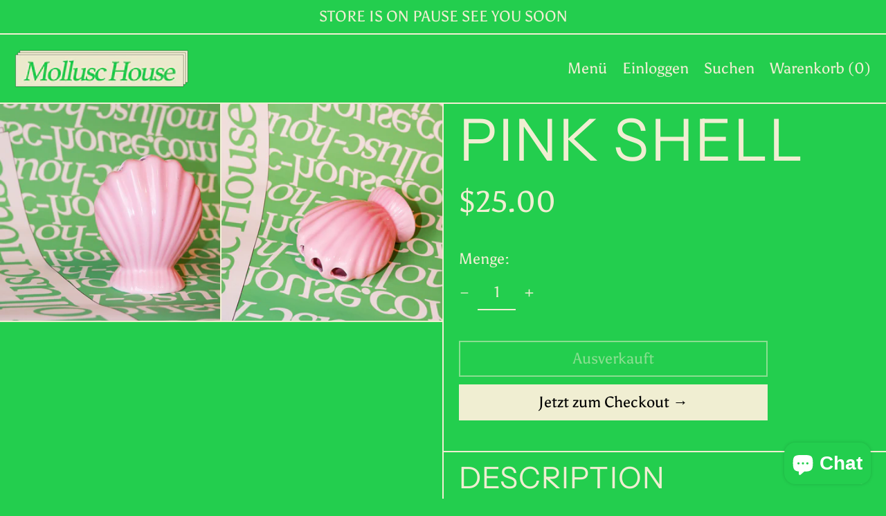

--- FILE ---
content_type: text/html; charset=utf-8
request_url: https://mollusc-house.com/de/products/pink-shell-1
body_size: 31618
content:
<!doctype html>
<html class="no-js supports-no-cookies" lang="de">
<head>
  <!-- Global site tag (gtag.js) - Google Ads: 10778426026 --> <script async src="https://www.googletagmanager.com/gtag/js?id=AW-10778426026"></script> <script> window.dataLayer = window.dataLayer || []; function gtag(){dataLayer.push(arguments);} gtag('js', new Date()); gtag('config', 'AW-10778426026'); </script>
<!-- Event snippet for Google Shopping App Add To Cart conversion page -->
<script>
  gtag('event', 'conversion', {
      'send_to': 'AW-10778426026/oDVQCJiRi98DEKr1xpMo',
      'value': 1.0,
      'currency': 'AUD'
  });
</script>
</script>
  <meta charset="utf-8">
  <meta http-equiv="X-UA-Compatible" content="IE=edge">
  <meta name="viewport" content="width=device-width,initial-scale=1">
  <meta name="theme-color" content="">
  <link rel="canonical" href="https://mollusc-house.com/de/products/pink-shell-1">
  <link rel="preconnect" href="https://fonts.shopifycdn.com" crossorigin>
  <link rel="preconnect" href="https://cdn.shopify.com" crossorigin>
  <link rel="preconnect" href="https://fonts.shopify.com" crossorigin>
  <link rel="preconnect" href="https://monorail-edge.shopifysvc.com">
  
  
<link rel="shortcut icon" href="//mollusc-house.com/cdn/shop/files/GREEN_STICKER_32x32.png?v=1638838952" type="image/png"><title>PINK SHELL
&ndash; MOLLUSC HOUSE</title><meta name="description" content="DESCRIPTION second hand sourced pink clam shell pen/toothbrush holder would be cute for makeup brushes! 4 holes alternatively place in a flat vase/bowl and use it for small flowers   SIZE 10CM X 11CM"><script>
    document.documentElement.className = document.documentElement.className.replace('no-js', 'js');
  </script>

  <!-- Start IE11 compatibility -->
  <script>
    if (!!window.MSInputMethodContext && !!document.documentMode) {
      // CSSVar Polyfill
      document.write('<script src="https://cdn.jsdelivr.net/gh/nuxodin/ie11CustomProperties@4.1.0/ie11CustomProperties.min.js"><\x2fscript>');

      document.documentElement.className = document.documentElement.className.replace('js', 'no-js');

      document.addEventListener('DOMContentLoaded', function () {
        var elsToLazyload = document.querySelectorAll('.lazyload');
        for (var i = 0; i < elsToLazyload.length; i++) {
          var elToLazyLoad = elsToLazyload[i];
          elToLazyLoad.removeAttribute('src');
          var src = elToLazyLoad.getAttribute('data-src').replace('_{width}x.', '_600x.');
          elToLazyLoad.setAttribute('src', src);
          elToLazyLoad.classList.remove('lazyload');
          elToLazyLoad.classList.add('lazyloaded');
        }
      });
    }
  </script>
  <!-- End IE11 compatibility -->
  <style>:root {
    --base-font-size: 137.5%;
    --base-line-height: 1.2;

    --heading-font-stack: "Instrument Sans", sans-serif;
    --heading-font-weight: 400;
    --heading-font-style: normal;
    --heading-line-height: 1;


    --body-font-stack: Asul, serif;
    --body-font-weight: 400;
    --body-font-bold: FontDrop;
    --body-font-bold-italic: ;

    /*
    Primary color scheme
    */
    --color-primary-accent: rgb(240, 238, 210);
    --color-primary-text: rgb(240, 238, 210);
    --color-primary-text-rgb: 240, 238, 210;
    --color-primary-background: rgb(35, 206, 78);
    --color-primary-background-hex: #23ce4e;
    --color-primary-meta: rgb(240, 238, 210);
    --color-primary-text--overlay: rgb(0, 0, 0);
    --color-primary-accent--overlay: rgb(0, 0, 0);
    --color-primary-text-placeholder: rgba(240, 238, 210, 0.1);
    --color-primary-background-0: rgba(35, 206, 78, 0);


    /*
    Secondary color scheme
    */
    --color-secondary-accent: rgb(240, 238, 210);
    --color-secondary-text: rgb(240, 238, 210);
    --color-secondary-background: rgb(35, 206, 78);
    --color-secondary-background-hex: #23ce4e;
    --color-secondary-meta: rgb(240, 238, 210);
    --color-secondary-text--overlay: rgb(0, 0, 0);
    --color-secondary-accent--overlay: rgb(0, 0, 0);
    --color-secondary-text-placeholder: rgba(240, 238, 210, 0.1);
    --color-secondary-background-0: rgba(35, 206, 78, 0);

    /*
    Tertiary color scheme
    */
    --color-tertiary-accent: rgb(240, 238, 210);
    --color-tertiary-text: rgb(35, 206, 78);
    --color-tertiary-background: rgb(240, 238, 210);
    --color-tertiary-background-hex: #f0eed2;
    --color-tertiary-meta: rgb(240, 238, 210);
    --color-tertiary-text--overlay: rgb(0, 0, 0);
    --color-tertiary-accent--overlay: rgb(0, 0, 0);
    --color-tertiary-text-placeholder: rgba(35, 206, 78, 0.1);
    --color-tertiary-background-0: rgba(240, 238, 210, 0);

    --white-text--overlay: rgb(35, 206, 78);
    --black-text--overlay: rgb(240, 238, 210);

    --color-border: rgb(240, 238, 210);
    --border-width: 2px;


    --text-width: 2px;
    --checkbox-width: 1px;


    --font-heading: "Instrument Sans", sans-serif;
    --font-body: Asul, serif;
    --font-body-weight: 400;
    --font-body-style: normal;
    --font-body-bold-weight: bold;

    --heading-letterspacing: 0.025em;
    --heading-capitalize: none;
    --heading-decoration: none;

    --bopy-copy-transform: none;

    --wrapperWidth: 100vw;
    --gutter: 2px;
    --rowHeight: calc((var(--wrapperWidth) - (11 * var(--gutter))) / 12);

    --ratioA: 1;
    --ratioB: 1;

    --header-height: 66px;
    --add-to-cart-height: 44px;

    --spacing: 0.5rem;
    --spacing-double: 1rem;
    --spacing-half: 0.25rem;

    /*
    Buttons 
    */
    --button-text-transform: none;
    --button-border-radius: 0;
    --button-border-color: var(--color-primary-text);
    --button-background-color: var(--color-primary-text);
    --button-text-color: var(--color-primary-text--overlay);
    --button-border-color-hover: var(--color-primary-accent);
    --button-background-color-hover: var(--color-primary-accent);
    --button-text-color-hover: var(--color-primary-accent--overlay);


    /*
    SVG ico select
    */
    --icon-svg-select: url(//mollusc-house.com/cdn/shop/t/3/assets/ico-select.svg?v=128124354853601741871638047468);
    --icon-svg-select-primary: url(//mollusc-house.com/cdn/shop/t/3/assets/ico-select__primary.svg?v=45459859364963603931638068159);
    --icon-svg-select-secondary: url(//mollusc-house.com/cdn/shop/t/3/assets/ico-select__secondary.svg?v=21985770231211118831638068159);
    --icon-svg-select-tertiary: url(//mollusc-house.com/cdn/shop/t/3/assets/ico-select__tertiary.svg?v=104275888161655589211638068159);

  }
</style>

  <style>
    @keyframes marquee {
      0% {
        transform: translateX(0);
        -webkit-transform: translateX(0);
      }
      100% {
        transform: translateX(-100%);
        -webkit-transform: translateX(-100%);
      }
    }
  </style>
  <style>#MainContent{opacity:0;visibility:hidden}[x-cloak]{display:none!important}.marquee-container{visibility:hidden}:root{-moz-tab-size:4;-o-tab-size:4;tab-size:4}html{line-height:1.15;-webkit-text-size-adjust:100%}body{font-family:system-ui,-apple-system,Segoe UI,Roboto,Helvetica,Arial,sans-serif,Apple Color Emoji,Segoe UI Emoji;margin:0}hr{color:inherit;height:0}abbr[title]{-webkit-text-decoration:underline dotted;text-decoration:underline dotted}b,strong{font-weight:bolder}code,kbd,pre,samp{font-family:ui-monospace,SFMono-Regular,Consolas,Liberation Mono,Menlo,monospace;font-size:1em}small{font-size:80%}sub,sup{font-size:75%;line-height:0;position:relative;vertical-align:baseline}sub{bottom:-.25em}sup{top:-.5em}table{border-color:inherit;text-indent:0}button,input,optgroup,select,textarea{font-family:inherit;font-size:100%;line-height:1.15;margin:0}button,select{text-transform:none}[type=button],[type=reset],[type=submit],button{-webkit-appearance:button}::-moz-focus-inner{border-style:none;padding:0}:-moz-focusring{outline:1px dotted ButtonText}:-moz-ui-invalid{box-shadow:none}legend{padding:0}progress{vertical-align:baseline}::-webkit-inner-spin-button,::-webkit-outer-spin-button{height:auto}[type=search]{-webkit-appearance:textfield;outline-offset:-2px}::-webkit-search-decoration{-webkit-appearance:none}::-webkit-file-upload-button{-webkit-appearance:button;font:inherit}summary{display:list-item}blockquote,dd,dl,figure,h1,h2,h3,h4,h5,h6,hr,p,pre{margin:0}button{background-color:transparent;background-image:none}button:focus{outline:1px dotted;outline:5px auto -webkit-focus-ring-color}fieldset,ol,ul{margin:0;padding:0}ol,ul{list-style:none}html{font-family:ui-sans-serif,system-ui,-apple-system,BlinkMacSystemFont,Segoe UI,Roboto,Helvetica Neue,Arial,Noto Sans,sans-serif,Apple Color Emoji,Segoe UI Emoji,Segoe UI Symbol,Noto Color Emoji;line-height:1.5}body{font-family:inherit;line-height:inherit}*,:after,:before{border:0 solid #e5e7eb;box-sizing:border-box}hr{border-top-width:1px}img{border-style:solid}textarea{resize:vertical}input::-moz-placeholder,textarea::-moz-placeholder{color:#9ca3af;opacity:1}input:-ms-input-placeholder,textarea:-ms-input-placeholder{color:#9ca3af;opacity:1}input::placeholder,textarea::placeholder{color:#9ca3af;opacity:1}[role=button],button{cursor:pointer}table{border-collapse:collapse}h1,h2,h3,h4,h5,h6{font-size:inherit;font-weight:inherit}a{color:inherit;text-decoration:inherit}button,input,optgroup,select,textarea{color:inherit;line-height:inherit;padding:0}code,kbd,pre,samp{font-family:ui-monospace,SFMono-Regular,Menlo,Monaco,Consolas,Liberation Mono,Courier New,monospace}audio,canvas,embed,iframe,img,object,svg,video{display:block;vertical-align:middle}img,video{height:auto;max-width:100%}.container{width:100%}@media (min-width:640px){.container{max-width:640px}}@media (min-width:768px){.container{max-width:768px}}@media (min-width:1024px){.container{max-width:1024px}}@media (min-width:1280px){.container{max-width:1280px}}@media (min-width:1536px){.container{max-width:1536px}}.bg-transparent{background-color:transparent}.bg-primary-background{background-color:var(--color-primary-background)}.bg-primary-accent{background-color:var(--color-primary-accent)}.bg-secondary-background{background-color:var(--color-secondary-background)}.bg-secondary-accent{background-color:var(--color-secondary-accent)}.bg-tertiary-background{background-color:var(--color-tertiary-background)}.bg-tertiary-accent{background-color:var(--color-tertiary-accent)}.bg-header-background{background-color:var(--color-header-background)}.bg-header-accent{background-color:var(--color-header-accent)}.bg-footer-background{background-color:var(--color-footer-background)}.bg-footer-accent{background-color:var(--color-footer-accent)}.bg-border{background-color:var(--color-border)}.bg-gradient-to-r{background-image:linear-gradient(to right,var(--tw-gradient-stops))}.from-primary-background-0{--tw-gradient-from:var(--color-primary-background-0);--tw-gradient-stops:var(--tw-gradient-from),var(--tw-gradient-to,hsla(0,0%,100%,0))}.from-secondary-background-0{--tw-gradient-from:var(--color-secondary-background-0);--tw-gradient-stops:var(--tw-gradient-from),var(--tw-gradient-to,hsla(0,0%,100%,0))}.from-tertiary-background-0{--tw-gradient-from:var(--color-tertiary-background-0);--tw-gradient-stops:var(--tw-gradient-from),var(--tw-gradient-to,hsla(0,0%,100%,0))}.from-header-background-0{--tw-gradient-from:var(--color-header-background-0);--tw-gradient-stops:var(--tw-gradient-from),var(--tw-gradient-to,hsla(0,0%,100%,0))}.via-primary-background{--tw-gradient-stops:var(--tw-gradient-from),var(--color-primary-background),var(--tw-gradient-to,hsla(0,0%,100%,0))}.via-secondary-background{--tw-gradient-stops:var(--tw-gradient-from),var(--color-secondary-background),var(--tw-gradient-to,hsla(0,0%,100%,0))}.via-tertiary-background{--tw-gradient-stops:var(--tw-gradient-from),var(--color-tertiary-background),var(--tw-gradient-to,hsla(0,0%,100%,0))}.via-header-background{--tw-gradient-stops:var(--tw-gradient-from),var(--color-header-background),var(--tw-gradient-to,hsla(0,0%,100%,0))}.via-footer-background{--tw-gradient-stops:var(--tw-gradient-from),var(--color-footer-background),var(--tw-gradient-to,hsla(0,0%,100%,0))}.to-primary-background{--tw-gradient-to:var(--color-primary-background)}.to-secondary-background{--tw-gradient-to:var(--color-secondary-background)}.to-tertiary-background{--tw-gradient-to:var(--color-tertiary-background)}.to-header-background{--tw-gradient-to:var(--color-header-background)}.to-footer-background{--tw-gradient-to:var(--color-footer-background)}.border-primary-text{border-color:var(--color-primary-text)}.border-secondary-text{border-color:var(--color-secondary-text)}.border-tertiary-text{border-color:var(--color-tertiary-text)}.border-header-text{border-color:var(--color-header-text)}.border-footer-text{border-color:var(--color-footer-text)}.border-white-text{--tw-border-opacity:1;border-color:rgba(255,255,255,var(--tw-border-opacity))}.border-black-text{--tw-border-opacity:1;border-color:rgba(0,0,0,var(--tw-border-opacity))}.border-grid-color,.border-theme-color{border-color:var(--color-border)}.hover\:border-primary-accent:hover{border-color:var(--color-primary-accent)}.hover\:border-secondary-accent:hover{border-color:var(--color-secondary-accent)}.hover\:border-tertiary-accent:hover{border-color:var(--color-tertiary-accent)}.hover\:border-header-accent:hover{border-color:var(--color-header-accent)}.hover\:border-footer-accent:hover{border-color:var(--color-footer-accent)}.rounded-full{border-radius:9999px}.border-t-grid{border-top-width:var(--border-width)}.border-b-grid{border-bottom-width:var(--border-width)}.border-b-text{border-bottom-width:var(--text-width)}.block{display:block}.inline-block{display:inline-block}.flex{display:flex}.inline-flex{display:inline-flex}.hidden{display:none}.flex-col{flex-direction:column}.flex-wrap{flex-wrap:wrap}.items-center{align-items:center}.items-stretch{align-items:stretch}.self-stretch{align-self:stretch}.justify-start{justify-content:flex-start}.justify-end{justify-content:flex-end}.justify-center{justify-content:center}.justify-between{justify-content:space-between}.flex-grow{flex-grow:1}.h-2{height:.5rem}.h-5{height:1.25rem}.h-full{height:100%}.text-sm{font-size:.8rem}.text-base,.text-sm{line-height:var(--base-line-height)}.text-base{font-size:1rem}.text-lg{font-size:1.25rem}.text-lg,.text-xl{line-height:var(--base-line-height)}.text-xl{font-size:1.563rem}.m-auto{margin:auto}.mx-2{margin-left:.5rem;margin-right:.5rem}.my-auto{margin-bottom:auto;margin-top:auto}.mr-1{margin-right:.25rem}.mt-2{margin-top:.5rem}.mb-2{margin-bottom:.5rem}.mt-4{margin-top:1rem}.mr-4{margin-right:1rem}.ml-4{margin-left:1rem}.mr-6{margin-right:1.5rem}.ml-16{margin-left:4rem}.ml-auto{margin-left:auto}.-ml-4{margin-left:-1rem}.-ml-16{margin-left:-4rem}.opacity-0{opacity:0}.opacity-100{opacity:1}.overflow-x-auto{overflow-x:auto}.p-1{padding:.25rem}.py-1{padding-bottom:.25rem;padding-top:.25rem}.py-2{padding-bottom:.5rem;padding-top:.5rem}.py-4{padding-bottom:1rem;padding-top:1rem}.px-8{padding-left:2rem;padding-right:2rem}.py-theme{padding-bottom:var(--spacing);padding-top:var(--spacing)}.py-theme-half{padding-bottom:var(--spacing-half);padding-top:var(--spacing-half)}.pr-1{padding-right:.25rem}.pb-1{padding-bottom:.25rem}.pt-8{padding-top:2rem}.placeholder-current::-moz-placeholder{color:currentColor}.placeholder-current:-ms-input-placeholder{color:currentColor}.placeholder-current::placeholder{color:currentColor}.pointer-events-none{pointer-events:none}.static{position:static}.fixed{position:fixed}.absolute{position:absolute}.relative{position:relative}.top-0{top:0}.right-0{right:0}.bottom-0{bottom:0}.left-0{left:0}.top-1{top:.25rem}.top-2{top:.5rem}.right-2{right:.5rem}.-bottom-2{bottom:-.5rem}.left-1\/2{left:50%}*{--tw-shadow:0 0 transparent;--tw-ring-inset:var(--tw-empty,/*!*/ /*!*/);--tw-ring-offset-width:0px;--tw-ring-offset-color:#fff;--tw-ring-color:rgba(59,130,246,0.5);--tw-ring-offset-shadow:0 0 transparent;--tw-ring-shadow:0 0 transparent}.fill-current{fill:currentColor}.text-left{text-align:left}.text-center{text-align:center}.text-right{text-align:right}.text-primary-text{color:var(--color-primary-text)}.text-primary-accent{color:var(--color-primary-accent)}.text-secondary-text{color:var(--color-secondary-text)}.text-secondary-accent{color:var(--color-secondary-accent)}.text-tertiary-text{color:var(--color-tertiary-text)}.text-tertiary-accent{color:var(--color-tertiary-accent)}.text-header-text{color:var(--color-header-text)}.text-header-accent{color:var(--color-header-accent)}.text-footer-text{color:var(--color-footer-text)}.text-footer-accent{color:var(--color-footer-accent)}.text-white-text{--tw-text-opacity:1;color:rgba(255,255,255,var(--tw-text-opacity))}.text-black-text{--tw-text-opacity:1;color:rgba(0,0,0,var(--tw-text-opacity))}.hover\:text-primary-accent:hover{color:var(--color-primary-accent)}.hover\:text-secondary-accent:hover{color:var(--color-secondary-accent)}.hover\:text-tertiary-accent:hover{color:var(--color-tertiary-accent)}.hover\:text-header-accent:hover{color:var(--color-header-accent)}.hover\:text-footer-accent:hover{color:var(--color-footer-accent)}.italic{font-style:italic}.uppercase{text-transform:uppercase}.oldstyle-nums{--tw-ordinal:var(--tw-empty,/*!*/ /*!*/);--tw-slashed-zero:var(--tw-empty,/*!*/ /*!*/);--tw-numeric-figure:var(--tw-empty,/*!*/ /*!*/);--tw-numeric-spacing:var(--tw-empty,/*!*/ /*!*/);--tw-numeric-fraction:var(--tw-empty,/*!*/ /*!*/);--tw-numeric-figure:oldstyle-nums;font-variant-numeric:var(--tw-ordinal) var(--tw-slashed-zero) var(--tw-numeric-figure) var(--tw-numeric-spacing) var(--tw-numeric-fraction)}.align-top{vertical-align:top}.align-middle{vertical-align:middle}.whitespace-nowrap{white-space:nowrap}.break-all{word-break:break-all}.w-2{width:.5rem}.w-5{width:1.25rem}.w-8{width:2rem}.w-theme-width{width:var(--border-width)}.w-1\/3{width:33.333333%}.w-full{width:100%}.z-10{z-index:10}.z-20{z-index:20}.z-50{z-index:50}.z-60{z-index:60}.z-70{z-index:70}.transform{--tw-translate-x:0;--tw-translate-y:0;--tw-rotate:0;--tw-skew-x:0;--tw-skew-y:0;--tw-scale-x:1;--tw-scale-y:1;transform:translateX(var(--tw-translate-x)) translateY(var(--tw-translate-y)) rotate(var(--tw-rotate)) skewX(var(--tw-skew-x)) skewY(var(--tw-skew-y)) scaleX(var(--tw-scale-x)) scaleY(var(--tw-scale-y))}.origin-center{transform-origin:center}.rotate-180{--tw-rotate:180deg}.-translate-x-1\/2{--tw-translate-x:-50%}.translate-y-1{--tw-translate-y:0.25rem}.translate-y-full{--tw-translate-y:100%}.translate-y-0-important{--tw-translate-y:0px!important}.transition{transition-duration:.15s;transition-property:background-color,border-color,color,fill,stroke,opacity,box-shadow,transform;transition-timing-function:cubic-bezier(.4,0,.2,1)}.transition-transform{transition-duration:.15s;transition-property:transform;transition-timing-function:cubic-bezier(.4,0,.2,1)}.duration-200{transition-duration:.2s}.duration-300{transition-duration:.3s}html{background-color:var(--color-primary-background);color:var(--color-primary-text)}html.rte a:hover,html .rte a:hover{color:var(--color-primary-accent);-webkit-text-decoration-color:var(--color-primary-accent);text-decoration-color:var(--color-primary-accent)}html :focus{outline-color:var(--color-primary-accent);outline-offset:.25rem;outline-style:solid;outline-width:var(--text-width)}html{font-size:var(--base-font-size);line-height:var(--base-line-height)}body{-webkit-font-smoothing:antialiased;-moz-osx-font-smoothing:grayscale;font-family:var(--body-font-stack);font-style:var(--body-font-style);font-weight:var(--body-font-weight);-webkit-text-size-adjust:100%;text-transform:var(--bopy-copy-transform)}.font-heading{font-family:var(--heading-font-stack);font-style:var(--heading-font-style);font-weight:var(--heading-font-weight);letter-spacing:var(--heading-letterspacing);-webkit-text-decoration:var(--heading-decoration);text-decoration:var(--heading-decoration);text-transform:var(--heading-capitalize)}.font-body{font-family:var(--body-font-stack);font-style:var(--body-font-style);font-weight:var(--body-font-weight);letter-spacing:0;text-decoration:none;text-transform:var(--body-font-style);text-transform:var(--bopy-copy-transform)}.responsive-image-wrapper:before{content:"";display:block}.responsive-image{opacity:0}.responsive-image.lazyloaded{opacity:1}.responsive-image-placeholder{opacity:.05}.responsive-image.lazyloaded+.responsive-image-placeholder{opacity:0}.text-primary-text .responsive-image-placeholder{background-color:var(--color-primary-text)}.text-secondary-text .responsive-image-placeholder{background-color:var(--color-secondary-text)}.text-tertiary-text .responsive-image-placeholder{background-color:var(--color-tertiary-text)}.no-js .responsive-image-placeholder{display:none}.visually-hidden{clip:rect(0 0 0 0);border:0;height:1px;margin:-1px;overflow:hidden;padding:0;position:absolute!important;width:1px}svg{height:100%;width:100%}.skip-link{background-color:var(--color-primary-background);color:var(--color-primary-text);left:0;opacity:0;padding:1rem;pointer-events:none;position:absolute;top:0;z-index:50}select.skip-link{background-image:var(--icon-svg-select-primary)}.skip-link.rte a:hover,.skip-link .rte a:hover,.text-primary-text.rte a:hover,.text-primary-text .rte a:hover{color:var(--color-primary-accent);-webkit-text-decoration-color:var(--color-primary-accent);text-decoration-color:var(--color-primary-accent)}.skip-link :focus{outline-color:var(--color-primary-accent);outline-offset:.25rem;outline-style:solid;outline-width:var(--text-width)}.skip-link:focus{opacity:1;pointer-events:auto}#sticky-positioner{height:1px;left:0;position:absolute;top:var(--border-width);width:1px}.no-js:not(html){display:none}.no-js .no-js:not(html){display:block}.supports-no-cookies:not(html),[hidden],[x-cloak],html.no-js .js-enabled{display:none}.supports-no-cookies .supports-no-cookies:not(html){display:block}.section-x-padding{padding-left:.5rem;padding-right:.5rem}@media (min-width:1024px){.section-x-padding{padding-left:1rem;padding-right:1rem}}#MainContent .shopify-section:first-of-type section{margin-top:calc(var(--border-width)*-1)}#MainContent .shopify-section.has-full-screen-setting:first-of-type section .h-screen-header{height:calc(100vh - var(--header-height, 0px))}@media (max-width:1023px){#MainContent .shopify-section.has-full-screen-setting:first-of-type section .background-video-wrapper--full-screen{padding-bottom:calc(100vh - var(--header-height, 0px))}}@media (min-width:1024px){#MainContent .shopify-section.has-full-screen-setting:first-of-type section .lg\:background-video-wrapper--full-screen{padding-bottom:calc(100vh - var(--header-height, 0px))}}select{background-image:var(--icon-svg-select);background-position:100%;background-repeat:no-repeat;background-size:1em 1em}input[type=email],input[type=password],input[type=text]{-webkit-appearance:none;border-radius:0}select.text-primary-text{background-image:var(--icon-svg-select-primary)}select.text-secondary-text{background-image:var(--icon-svg-select-secondary)}select.text-tertiary-text{background-image:var(--icon-svg-select-tertiary)}button{border-radius:0}.button{background-color:var(--button-background-color);border-color:var(--button-border-color);border-radius:var(--button-border-radius);border-width:var(--text-width);color:var(--button-text-color);cursor:pointer;padding:.5rem 2rem;text-transform:var(--button-text-transform)}.button:hover{background-color:var(--button-background-color-hover);border-color:var(--button-border-color-hover);color:var(--button-text-color-hover)}.show-button-arrows .button:after{content:"\00a0\00a0\2192"}.button span,.button svg,button span,button svg{pointer-events:none}@media (prefers-reduced-motion:reduce){.marquee-container{display:block;padding-left:.5rem;padding-right:.5rem;text-align:center;white-space:normal}@media (min-width:1024px){.marquee-container{padding-left:1rem;padding-right:1rem}}.marquee span{display:none}.marquee span:first-child{display:inline}}.marquee-container{visibility:visible}.rte>:not([hidden])~:not([hidden]){--tw-space-y-reverse:0;margin-bottom:calc(1rem*var(--tw-space-y-reverse));margin-top:calc(1rem*(1 - var(--tw-space-y-reverse)))}.rte{line-height:var(--base-line-height)}.rte img{height:auto;max-width:100%;width:100%}.rte ol,.rte ul{margin-left:var(--spacing)}.rte ol>:not([hidden])~:not([hidden]),.rte ul>:not([hidden])~:not([hidden]){--tw-space-y-reverse:0;margin-bottom:calc(.5rem*var(--tw-space-y-reverse));margin-top:calc(.5rem*(1 - var(--tw-space-y-reverse)))}.rte ul{list-style-type:disc}.rte ol{list-style:decimal}.rte h1{font-size:1.953rem;line-height:var(--base-line-height)}@media (min-width:1024px){.rte h1{font-size:3.815rem;line-height:1}}.rte h2{font-size:1.953rem;line-height:var(--base-line-height)}@media (min-width:1024px){.rte h2{font-size:2.441rem;line-height:calc(var(--base-line-height)*.9)}}.rte h1,.rte h2{font-family:var(--heading-font-stack);font-style:var(--heading-font-style);font-weight:var(--heading-font-weight);letter-spacing:var(--heading-letterspacing);-webkit-text-decoration:var(--heading-decoration);text-decoration:var(--heading-decoration);text-transform:var(--heading-capitalize)}.rte a{text-decoration:underline}.text-primary-text.rte a:hover,.text-primary-text .rte a:hover{color:var(--color-primary-accent);-webkit-text-decoration-color:var(--color-primary-accent);text-decoration-color:var(--color-primary-accent)}.text-secondary-text.rte a:hover,.text-secondary-text .rte a:hover{color:var(--color-secondary-accent);-webkit-text-decoration-color:var(--color-secondary-accent);text-decoration-color:var(--color-secondary-accent)}.text-tertiary-text.rte a:hover,.text-tertiary-text .rte a:hover{color:var(--color-tertiary-accent);-webkit-text-decoration-color:var(--color-tertiary-accent);text-decoration-color:var(--color-tertiary-accent)}.svg-scale svg{height:1em;width:1em}.svg-scale-height svg{height:.8em;width:auto}.bg-primary-background :focus{outline-color:var(--color-primary-accent)}.bg-primary-background :focus,.bg-secondary-background :focus{outline-offset:.25rem;outline-style:solid;outline-width:var(--text-width)}.bg-secondary-background :focus{outline-color:var(--color-secondary-accent)}.bg-tertiary-background :focus{outline-color:var(--color-tertiary-accent);outline-offset:.25rem;outline-style:solid;outline-width:var(--text-width)}@media (min-width:640px){.sm\:oldstyle-nums{--tw-ordinal:var(--tw-empty,/*!*/ /*!*/);--tw-slashed-zero:var(--tw-empty,/*!*/ /*!*/);--tw-numeric-figure:var(--tw-empty,/*!*/ /*!*/);--tw-numeric-spacing:var(--tw-empty,/*!*/ /*!*/);--tw-numeric-fraction:var(--tw-empty,/*!*/ /*!*/);--tw-numeric-figure:oldstyle-nums;font-variant-numeric:var(--tw-ordinal) var(--tw-slashed-zero) var(--tw-numeric-figure) var(--tw-numeric-spacing) var(--tw-numeric-fraction)}}@media (min-width:768px){.md\:oldstyle-nums{--tw-ordinal:var(--tw-empty,/*!*/ /*!*/);--tw-slashed-zero:var(--tw-empty,/*!*/ /*!*/);--tw-numeric-figure:var(--tw-empty,/*!*/ /*!*/);--tw-numeric-spacing:var(--tw-empty,/*!*/ /*!*/);--tw-numeric-fraction:var(--tw-empty,/*!*/ /*!*/);--tw-numeric-figure:oldstyle-nums;font-variant-numeric:var(--tw-ordinal) var(--tw-slashed-zero) var(--tw-numeric-figure) var(--tw-numeric-spacing) var(--tw-numeric-fraction)}}@media (min-width:1024px){.lg\:block{display:block}.lg\:flex{display:flex}.lg\:hidden{display:none}.lg\:flex-wrap{flex-wrap:wrap}.lg\:mt-0{margin-top:0}.lg\:ml-2{margin-left:.5rem}.lg\:pt-0{padding-top:0}.lg\:relative{position:relative}.lg\:text-left{text-align:left}.lg\:text-center{text-align:center}.lg\:text-right{text-align:right}.lg\:oldstyle-nums{--tw-ordinal:var(--tw-empty,/*!*/ /*!*/);--tw-slashed-zero:var(--tw-empty,/*!*/ /*!*/);--tw-numeric-figure:var(--tw-empty,/*!*/ /*!*/);--tw-numeric-spacing:var(--tw-empty,/*!*/ /*!*/);--tw-numeric-fraction:var(--tw-empty,/*!*/ /*!*/);--tw-numeric-figure:oldstyle-nums;font-variant-numeric:var(--tw-ordinal) var(--tw-slashed-zero) var(--tw-numeric-figure) var(--tw-numeric-spacing) var(--tw-numeric-fraction)}.lg\:w-1\/3{width:33.333333%}.lg\:w-2\/3{width:66.666667%}.lg\:w-3\/4{width:75%}}@media (min-width:1280px){.xl\:oldstyle-nums{--tw-ordinal:var(--tw-empty,/*!*/ /*!*/);--tw-slashed-zero:var(--tw-empty,/*!*/ /*!*/);--tw-numeric-figure:var(--tw-empty,/*!*/ /*!*/);--tw-numeric-spacing:var(--tw-empty,/*!*/ /*!*/);--tw-numeric-fraction:var(--tw-empty,/*!*/ /*!*/);--tw-numeric-figure:oldstyle-nums;font-variant-numeric:var(--tw-ordinal) var(--tw-slashed-zero) var(--tw-numeric-figure) var(--tw-numeric-spacing) var(--tw-numeric-fraction)}}@media (min-width:1536px){.\32xl\:oldstyle-nums{--tw-ordinal:var(--tw-empty,/*!*/ /*!*/);--tw-slashed-zero:var(--tw-empty,/*!*/ /*!*/);--tw-numeric-figure:var(--tw-empty,/*!*/ /*!*/);--tw-numeric-spacing:var(--tw-empty,/*!*/ /*!*/);--tw-numeric-fraction:var(--tw-empty,/*!*/ /*!*/);--tw-numeric-figure:oldstyle-nums;font-variant-numeric:var(--tw-ordinal) var(--tw-slashed-zero) var(--tw-numeric-figure) var(--tw-numeric-spacing) var(--tw-numeric-fraction)}}
</style>
  


<meta property="og:site_name" content="MOLLUSC HOUSE">
<meta property="og:url" content="https://mollusc-house.com/de/products/pink-shell-1">
<meta property="og:title" content="PINK SHELL">
<meta property="og:type" content="product">
<meta property="og:description" content="DESCRIPTION second hand sourced pink clam shell pen/toothbrush holder would be cute for makeup brushes! 4 holes alternatively place in a flat vase/bowl and use it for small flowers   SIZE 10CM X 11CM"><meta property="og:image" content="http://mollusc-house.com/cdn/shop/products/fish_shell_0004_DSCF7242.png?v=1657250407">
  <meta property="og:image:secure_url" content="https://mollusc-house.com/cdn/shop/products/fish_shell_0004_DSCF7242.png?v=1657250407">
  <meta property="og:image:width" content="3080">
  <meta property="og:image:height" content="3024">
  <meta property="og:price:amount" content="25.00">
  <meta property="og:price:currency" content="AUD">



<meta name="twitter:card" content="summary_large_image">
<meta name="twitter:title" content="PINK SHELL">
<meta name="twitter:description" content="DESCRIPTION second hand sourced pink clam shell pen/toothbrush holder would be cute for makeup brushes! 4 holes alternatively place in a flat vase/bowl and use it for small flowers   SIZE 10CM X 11CM">

  

<script>
function onLoadStylesheet() {
          var url = "//mollusc-house.com/cdn/shop/t/3/assets/theme.min.css?v=95662371975961668281638047460";
          var link = document.querySelector('link[href="' + url + '"]');
          link.loaded = true;
          link.dispatchEvent(new CustomEvent('stylesLoaded'));
        }
        window.theme_stylesheet = '//mollusc-house.com/cdn/shop/t/3/assets/theme.min.css?v=95662371975961668281638047460';
</script>
<link rel="stylesheet" href="//mollusc-house.com/cdn/shop/t/3/assets/theme.min.css?v=95662371975961668281638047460" media="print" onload="this.media='all';onLoadStylesheet();">
<noscript><link rel="stylesheet" href="//mollusc-house.com/cdn/shop/t/3/assets/theme.min.css?v=95662371975961668281638047460"></noscript>


  

  <style>
    @font-face {
  font-family: "Instrument Sans";
  font-weight: 400;
  font-style: normal;
  font-display: swap;
  src: url("//mollusc-house.com/cdn/fonts/instrument_sans/instrumentsans_n4.db86542ae5e1596dbdb28c279ae6c2086c4c5bfa.woff2") format("woff2"),
       url("//mollusc-house.com/cdn/fonts/instrument_sans/instrumentsans_n4.510f1b081e58d08c30978f465518799851ef6d8b.woff") format("woff");
}

    @font-face {
  font-family: Asul;
  font-weight: 400;
  font-style: normal;
  font-display: swap;
  src: url("//mollusc-house.com/cdn/fonts/asul/asul_n4.814c5323104eaec8052c156ea81d27e4cc2ecc89.woff2") format("woff2"),
       url("//mollusc-house.com/cdn/fonts/asul/asul_n4.fad4580d0c2a0762bf2eec95df0ca1bba03e7345.woff") format("woff");
}

    @font-face {
  font-family: Asul;
  font-weight: 700;
  font-style: normal;
  font-display: swap;
  src: url("//mollusc-house.com/cdn/fonts/asul/asul_n7.1ce81e866ff8ed9910cd2de5c7e0903f60f91e77.woff2") format("woff2"),
       url("//mollusc-house.com/cdn/fonts/asul/asul_n7.a51de712305c01e28e5f167ab71969983e78b55b.woff") format("woff");
}

    @font-face {
  font-family: Asul;
  font-weight: 700;
  font-style: normal;
  font-display: swap;
  src: url("//mollusc-house.com/cdn/fonts/asul/asul_n7.1ce81e866ff8ed9910cd2de5c7e0903f60f91e77.woff2") format("woff2"),
       url("//mollusc-house.com/cdn/fonts/asul/asul_n7.a51de712305c01e28e5f167ab71969983e78b55b.woff") format("woff");
}

    
    
  </style>

  
<script>
window.baseAssetsUrl = '//mollusc-house.com/cdn/shop/t/3/';
</script>
<script type="module" src="//mollusc-house.com/cdn/shop/t/3/assets/theme.min.js?v=61460514723306534961638047464" defer="defer"></script>

  <script>window.performance && window.performance.mark && window.performance.mark('shopify.content_for_header.start');</script><meta name="google-site-verification" content="1N5A8g11PpW4iMMR6eTw-tQSk9lX0Im2X1qThxhg06Q">
<meta name="facebook-domain-verification" content="o1c7fj5w289z0sc856yg4k41cqx0ta">
<meta name="facebook-domain-verification" content="zwo9etlbtnzfajnmsxd8u9fx0evvxu">
<meta id="shopify-digital-wallet" name="shopify-digital-wallet" content="/54936568067/digital_wallets/dialog">
<meta name="shopify-checkout-api-token" content="b65dcd89a59b3419e361a96d55df56a7">
<meta id="in-context-paypal-metadata" data-shop-id="54936568067" data-venmo-supported="false" data-environment="production" data-locale="de_DE" data-paypal-v4="true" data-currency="AUD">
<link rel="alternate" hreflang="x-default" href="https://mollusc-house.com/products/pink-shell-1">
<link rel="alternate" hreflang="en" href="https://mollusc-house.com/products/pink-shell-1">
<link rel="alternate" hreflang="de" href="https://mollusc-house.com/de/products/pink-shell-1">
<link rel="alternate" hreflang="fr" href="https://mollusc-house.com/fr/products/pink-shell-1">
<link rel="alternate" hreflang="ja" href="https://mollusc-house.com/ja/products/pink-shell-1">
<link rel="alternate" hreflang="zh-Hans" href="https://mollusc-house.com/zh/products/pink-shell-1">
<link rel="alternate" hreflang="es" href="https://mollusc-house.com/es/products/pink-shell-1">
<link rel="alternate" hreflang="zh-Hans-CN" href="https://mollusc-house.com/zh-cn/products/pink-shell-1">
<link rel="alternate" hreflang="de-DE" href="https://mollusc-house.com/de-de/products/pink-shell-1">
<link rel="alternate" hreflang="zh-Hans-AC" href="https://mollusc-house.com/zh/products/pink-shell-1">
<link rel="alternate" hreflang="zh-Hans-AD" href="https://mollusc-house.com/zh/products/pink-shell-1">
<link rel="alternate" hreflang="zh-Hans-AE" href="https://mollusc-house.com/zh/products/pink-shell-1">
<link rel="alternate" hreflang="zh-Hans-AF" href="https://mollusc-house.com/zh/products/pink-shell-1">
<link rel="alternate" hreflang="zh-Hans-AG" href="https://mollusc-house.com/zh/products/pink-shell-1">
<link rel="alternate" hreflang="zh-Hans-AI" href="https://mollusc-house.com/zh/products/pink-shell-1">
<link rel="alternate" hreflang="zh-Hans-AL" href="https://mollusc-house.com/zh/products/pink-shell-1">
<link rel="alternate" hreflang="zh-Hans-AM" href="https://mollusc-house.com/zh/products/pink-shell-1">
<link rel="alternate" hreflang="zh-Hans-AO" href="https://mollusc-house.com/zh/products/pink-shell-1">
<link rel="alternate" hreflang="zh-Hans-AR" href="https://mollusc-house.com/zh/products/pink-shell-1">
<link rel="alternate" hreflang="zh-Hans-AT" href="https://mollusc-house.com/zh/products/pink-shell-1">
<link rel="alternate" hreflang="zh-Hans-AU" href="https://mollusc-house.com/zh/products/pink-shell-1">
<link rel="alternate" hreflang="zh-Hans-AW" href="https://mollusc-house.com/zh/products/pink-shell-1">
<link rel="alternate" hreflang="zh-Hans-AX" href="https://mollusc-house.com/zh/products/pink-shell-1">
<link rel="alternate" hreflang="zh-Hans-AZ" href="https://mollusc-house.com/zh/products/pink-shell-1">
<link rel="alternate" hreflang="zh-Hans-BA" href="https://mollusc-house.com/zh/products/pink-shell-1">
<link rel="alternate" hreflang="zh-Hans-BB" href="https://mollusc-house.com/zh/products/pink-shell-1">
<link rel="alternate" hreflang="zh-Hans-BD" href="https://mollusc-house.com/zh/products/pink-shell-1">
<link rel="alternate" hreflang="zh-Hans-BE" href="https://mollusc-house.com/zh/products/pink-shell-1">
<link rel="alternate" hreflang="zh-Hans-BF" href="https://mollusc-house.com/zh/products/pink-shell-1">
<link rel="alternate" hreflang="zh-Hans-BG" href="https://mollusc-house.com/zh/products/pink-shell-1">
<link rel="alternate" hreflang="zh-Hans-BH" href="https://mollusc-house.com/zh/products/pink-shell-1">
<link rel="alternate" hreflang="zh-Hans-BI" href="https://mollusc-house.com/zh/products/pink-shell-1">
<link rel="alternate" hreflang="zh-Hans-BJ" href="https://mollusc-house.com/zh/products/pink-shell-1">
<link rel="alternate" hreflang="zh-Hans-BL" href="https://mollusc-house.com/zh/products/pink-shell-1">
<link rel="alternate" hreflang="zh-Hans-BM" href="https://mollusc-house.com/zh/products/pink-shell-1">
<link rel="alternate" hreflang="zh-Hans-BN" href="https://mollusc-house.com/zh/products/pink-shell-1">
<link rel="alternate" hreflang="zh-Hans-BO" href="https://mollusc-house.com/zh/products/pink-shell-1">
<link rel="alternate" hreflang="zh-Hans-BQ" href="https://mollusc-house.com/zh/products/pink-shell-1">
<link rel="alternate" hreflang="zh-Hans-BR" href="https://mollusc-house.com/zh/products/pink-shell-1">
<link rel="alternate" hreflang="zh-Hans-BS" href="https://mollusc-house.com/zh/products/pink-shell-1">
<link rel="alternate" hreflang="zh-Hans-BT" href="https://mollusc-house.com/zh/products/pink-shell-1">
<link rel="alternate" hreflang="zh-Hans-BW" href="https://mollusc-house.com/zh/products/pink-shell-1">
<link rel="alternate" hreflang="zh-Hans-BY" href="https://mollusc-house.com/zh/products/pink-shell-1">
<link rel="alternate" hreflang="zh-Hans-BZ" href="https://mollusc-house.com/zh/products/pink-shell-1">
<link rel="alternate" hreflang="zh-Hans-CA" href="https://mollusc-house.com/zh/products/pink-shell-1">
<link rel="alternate" hreflang="zh-Hans-CC" href="https://mollusc-house.com/zh/products/pink-shell-1">
<link rel="alternate" hreflang="zh-Hans-CD" href="https://mollusc-house.com/zh/products/pink-shell-1">
<link rel="alternate" hreflang="zh-Hans-CF" href="https://mollusc-house.com/zh/products/pink-shell-1">
<link rel="alternate" hreflang="zh-Hans-CG" href="https://mollusc-house.com/zh/products/pink-shell-1">
<link rel="alternate" hreflang="zh-Hans-CH" href="https://mollusc-house.com/zh/products/pink-shell-1">
<link rel="alternate" hreflang="zh-Hans-CI" href="https://mollusc-house.com/zh/products/pink-shell-1">
<link rel="alternate" hreflang="zh-Hans-CK" href="https://mollusc-house.com/zh/products/pink-shell-1">
<link rel="alternate" hreflang="zh-Hans-CL" href="https://mollusc-house.com/zh/products/pink-shell-1">
<link rel="alternate" hreflang="zh-Hans-CM" href="https://mollusc-house.com/zh/products/pink-shell-1">
<link rel="alternate" hreflang="zh-Hans-CO" href="https://mollusc-house.com/zh/products/pink-shell-1">
<link rel="alternate" hreflang="zh-Hans-CR" href="https://mollusc-house.com/zh/products/pink-shell-1">
<link rel="alternate" hreflang="zh-Hans-CV" href="https://mollusc-house.com/zh/products/pink-shell-1">
<link rel="alternate" hreflang="zh-Hans-CW" href="https://mollusc-house.com/zh/products/pink-shell-1">
<link rel="alternate" hreflang="zh-Hans-CX" href="https://mollusc-house.com/zh/products/pink-shell-1">
<link rel="alternate" hreflang="zh-Hans-CY" href="https://mollusc-house.com/zh/products/pink-shell-1">
<link rel="alternate" hreflang="zh-Hans-CZ" href="https://mollusc-house.com/zh/products/pink-shell-1">
<link rel="alternate" hreflang="zh-Hans-DJ" href="https://mollusc-house.com/zh/products/pink-shell-1">
<link rel="alternate" hreflang="zh-Hans-DK" href="https://mollusc-house.com/zh/products/pink-shell-1">
<link rel="alternate" hreflang="zh-Hans-DM" href="https://mollusc-house.com/zh/products/pink-shell-1">
<link rel="alternate" hreflang="zh-Hans-DO" href="https://mollusc-house.com/zh/products/pink-shell-1">
<link rel="alternate" hreflang="zh-Hans-DZ" href="https://mollusc-house.com/zh/products/pink-shell-1">
<link rel="alternate" hreflang="zh-Hans-EC" href="https://mollusc-house.com/zh/products/pink-shell-1">
<link rel="alternate" hreflang="zh-Hans-EE" href="https://mollusc-house.com/zh/products/pink-shell-1">
<link rel="alternate" hreflang="zh-Hans-EG" href="https://mollusc-house.com/zh/products/pink-shell-1">
<link rel="alternate" hreflang="zh-Hans-EH" href="https://mollusc-house.com/zh/products/pink-shell-1">
<link rel="alternate" hreflang="zh-Hans-ER" href="https://mollusc-house.com/zh/products/pink-shell-1">
<link rel="alternate" hreflang="zh-Hans-ES" href="https://mollusc-house.com/zh/products/pink-shell-1">
<link rel="alternate" hreflang="zh-Hans-ET" href="https://mollusc-house.com/zh/products/pink-shell-1">
<link rel="alternate" hreflang="zh-Hans-FI" href="https://mollusc-house.com/zh/products/pink-shell-1">
<link rel="alternate" hreflang="zh-Hans-FJ" href="https://mollusc-house.com/zh/products/pink-shell-1">
<link rel="alternate" hreflang="zh-Hans-FK" href="https://mollusc-house.com/zh/products/pink-shell-1">
<link rel="alternate" hreflang="zh-Hans-FO" href="https://mollusc-house.com/zh/products/pink-shell-1">
<link rel="alternate" hreflang="zh-Hans-FR" href="https://mollusc-house.com/zh/products/pink-shell-1">
<link rel="alternate" hreflang="zh-Hans-GA" href="https://mollusc-house.com/zh/products/pink-shell-1">
<link rel="alternate" hreflang="zh-Hans-GB" href="https://mollusc-house.com/zh/products/pink-shell-1">
<link rel="alternate" hreflang="zh-Hans-GD" href="https://mollusc-house.com/zh/products/pink-shell-1">
<link rel="alternate" hreflang="zh-Hans-GE" href="https://mollusc-house.com/zh/products/pink-shell-1">
<link rel="alternate" hreflang="zh-Hans-GF" href="https://mollusc-house.com/zh/products/pink-shell-1">
<link rel="alternate" hreflang="zh-Hans-GG" href="https://mollusc-house.com/zh/products/pink-shell-1">
<link rel="alternate" hreflang="zh-Hans-GH" href="https://mollusc-house.com/zh/products/pink-shell-1">
<link rel="alternate" hreflang="zh-Hans-GI" href="https://mollusc-house.com/zh/products/pink-shell-1">
<link rel="alternate" hreflang="zh-Hans-GL" href="https://mollusc-house.com/zh/products/pink-shell-1">
<link rel="alternate" hreflang="zh-Hans-GM" href="https://mollusc-house.com/zh/products/pink-shell-1">
<link rel="alternate" hreflang="zh-Hans-GN" href="https://mollusc-house.com/zh/products/pink-shell-1">
<link rel="alternate" hreflang="zh-Hans-GP" href="https://mollusc-house.com/zh/products/pink-shell-1">
<link rel="alternate" hreflang="zh-Hans-GQ" href="https://mollusc-house.com/zh/products/pink-shell-1">
<link rel="alternate" hreflang="zh-Hans-GR" href="https://mollusc-house.com/zh/products/pink-shell-1">
<link rel="alternate" hreflang="zh-Hans-GS" href="https://mollusc-house.com/zh/products/pink-shell-1">
<link rel="alternate" hreflang="zh-Hans-GT" href="https://mollusc-house.com/zh/products/pink-shell-1">
<link rel="alternate" hreflang="zh-Hans-GW" href="https://mollusc-house.com/zh/products/pink-shell-1">
<link rel="alternate" hreflang="zh-Hans-GY" href="https://mollusc-house.com/zh/products/pink-shell-1">
<link rel="alternate" hreflang="zh-Hans-HK" href="https://mollusc-house.com/zh/products/pink-shell-1">
<link rel="alternate" hreflang="zh-Hans-HN" href="https://mollusc-house.com/zh/products/pink-shell-1">
<link rel="alternate" hreflang="zh-Hans-HR" href="https://mollusc-house.com/zh/products/pink-shell-1">
<link rel="alternate" hreflang="zh-Hans-HT" href="https://mollusc-house.com/zh/products/pink-shell-1">
<link rel="alternate" hreflang="zh-Hans-HU" href="https://mollusc-house.com/zh/products/pink-shell-1">
<link rel="alternate" hreflang="zh-Hans-ID" href="https://mollusc-house.com/zh/products/pink-shell-1">
<link rel="alternate" hreflang="zh-Hans-IE" href="https://mollusc-house.com/zh/products/pink-shell-1">
<link rel="alternate" hreflang="zh-Hans-IL" href="https://mollusc-house.com/zh/products/pink-shell-1">
<link rel="alternate" hreflang="zh-Hans-IM" href="https://mollusc-house.com/zh/products/pink-shell-1">
<link rel="alternate" hreflang="zh-Hans-IN" href="https://mollusc-house.com/zh/products/pink-shell-1">
<link rel="alternate" hreflang="zh-Hans-IO" href="https://mollusc-house.com/zh/products/pink-shell-1">
<link rel="alternate" hreflang="zh-Hans-IQ" href="https://mollusc-house.com/zh/products/pink-shell-1">
<link rel="alternate" hreflang="zh-Hans-IS" href="https://mollusc-house.com/zh/products/pink-shell-1">
<link rel="alternate" hreflang="zh-Hans-IT" href="https://mollusc-house.com/zh/products/pink-shell-1">
<link rel="alternate" hreflang="zh-Hans-JE" href="https://mollusc-house.com/zh/products/pink-shell-1">
<link rel="alternate" hreflang="zh-Hans-JM" href="https://mollusc-house.com/zh/products/pink-shell-1">
<link rel="alternate" hreflang="zh-Hans-JO" href="https://mollusc-house.com/zh/products/pink-shell-1">
<link rel="alternate" hreflang="zh-Hans-JP" href="https://mollusc-house.com/zh/products/pink-shell-1">
<link rel="alternate" hreflang="zh-Hans-KE" href="https://mollusc-house.com/zh/products/pink-shell-1">
<link rel="alternate" hreflang="zh-Hans-KG" href="https://mollusc-house.com/zh/products/pink-shell-1">
<link rel="alternate" hreflang="zh-Hans-KH" href="https://mollusc-house.com/zh/products/pink-shell-1">
<link rel="alternate" hreflang="zh-Hans-KI" href="https://mollusc-house.com/zh/products/pink-shell-1">
<link rel="alternate" hreflang="zh-Hans-KM" href="https://mollusc-house.com/zh/products/pink-shell-1">
<link rel="alternate" hreflang="zh-Hans-KN" href="https://mollusc-house.com/zh/products/pink-shell-1">
<link rel="alternate" hreflang="zh-Hans-KR" href="https://mollusc-house.com/zh/products/pink-shell-1">
<link rel="alternate" hreflang="zh-Hans-KW" href="https://mollusc-house.com/zh/products/pink-shell-1">
<link rel="alternate" hreflang="zh-Hans-KY" href="https://mollusc-house.com/zh/products/pink-shell-1">
<link rel="alternate" hreflang="zh-Hans-KZ" href="https://mollusc-house.com/zh/products/pink-shell-1">
<link rel="alternate" hreflang="zh-Hans-LA" href="https://mollusc-house.com/zh/products/pink-shell-1">
<link rel="alternate" hreflang="zh-Hans-LB" href="https://mollusc-house.com/zh/products/pink-shell-1">
<link rel="alternate" hreflang="zh-Hans-LC" href="https://mollusc-house.com/zh/products/pink-shell-1">
<link rel="alternate" hreflang="zh-Hans-LI" href="https://mollusc-house.com/zh/products/pink-shell-1">
<link rel="alternate" hreflang="zh-Hans-LK" href="https://mollusc-house.com/zh/products/pink-shell-1">
<link rel="alternate" hreflang="zh-Hans-LR" href="https://mollusc-house.com/zh/products/pink-shell-1">
<link rel="alternate" hreflang="zh-Hans-LS" href="https://mollusc-house.com/zh/products/pink-shell-1">
<link rel="alternate" hreflang="zh-Hans-LT" href="https://mollusc-house.com/zh/products/pink-shell-1">
<link rel="alternate" hreflang="zh-Hans-LU" href="https://mollusc-house.com/zh/products/pink-shell-1">
<link rel="alternate" hreflang="zh-Hans-LV" href="https://mollusc-house.com/zh/products/pink-shell-1">
<link rel="alternate" hreflang="zh-Hans-LY" href="https://mollusc-house.com/zh/products/pink-shell-1">
<link rel="alternate" hreflang="zh-Hans-MA" href="https://mollusc-house.com/zh/products/pink-shell-1">
<link rel="alternate" hreflang="zh-Hans-MC" href="https://mollusc-house.com/zh/products/pink-shell-1">
<link rel="alternate" hreflang="zh-Hans-MD" href="https://mollusc-house.com/zh/products/pink-shell-1">
<link rel="alternate" hreflang="zh-Hans-ME" href="https://mollusc-house.com/zh/products/pink-shell-1">
<link rel="alternate" hreflang="zh-Hans-MF" href="https://mollusc-house.com/zh/products/pink-shell-1">
<link rel="alternate" hreflang="zh-Hans-MG" href="https://mollusc-house.com/zh/products/pink-shell-1">
<link rel="alternate" hreflang="zh-Hans-MK" href="https://mollusc-house.com/zh/products/pink-shell-1">
<link rel="alternate" hreflang="zh-Hans-ML" href="https://mollusc-house.com/zh/products/pink-shell-1">
<link rel="alternate" hreflang="zh-Hans-MM" href="https://mollusc-house.com/zh/products/pink-shell-1">
<link rel="alternate" hreflang="zh-Hans-MN" href="https://mollusc-house.com/zh/products/pink-shell-1">
<link rel="alternate" hreflang="zh-Hans-MO" href="https://mollusc-house.com/zh/products/pink-shell-1">
<link rel="alternate" hreflang="zh-Hans-MQ" href="https://mollusc-house.com/zh/products/pink-shell-1">
<link rel="alternate" hreflang="zh-Hans-MR" href="https://mollusc-house.com/zh/products/pink-shell-1">
<link rel="alternate" hreflang="zh-Hans-MS" href="https://mollusc-house.com/zh/products/pink-shell-1">
<link rel="alternate" hreflang="zh-Hans-MT" href="https://mollusc-house.com/zh/products/pink-shell-1">
<link rel="alternate" hreflang="zh-Hans-MU" href="https://mollusc-house.com/zh/products/pink-shell-1">
<link rel="alternate" hreflang="zh-Hans-MV" href="https://mollusc-house.com/zh/products/pink-shell-1">
<link rel="alternate" hreflang="zh-Hans-MW" href="https://mollusc-house.com/zh/products/pink-shell-1">
<link rel="alternate" hreflang="zh-Hans-MX" href="https://mollusc-house.com/zh/products/pink-shell-1">
<link rel="alternate" hreflang="zh-Hans-MY" href="https://mollusc-house.com/zh/products/pink-shell-1">
<link rel="alternate" hreflang="zh-Hans-MZ" href="https://mollusc-house.com/zh/products/pink-shell-1">
<link rel="alternate" hreflang="zh-Hans-NA" href="https://mollusc-house.com/zh/products/pink-shell-1">
<link rel="alternate" hreflang="zh-Hans-NC" href="https://mollusc-house.com/zh/products/pink-shell-1">
<link rel="alternate" hreflang="zh-Hans-NE" href="https://mollusc-house.com/zh/products/pink-shell-1">
<link rel="alternate" hreflang="zh-Hans-NF" href="https://mollusc-house.com/zh/products/pink-shell-1">
<link rel="alternate" hreflang="zh-Hans-NG" href="https://mollusc-house.com/zh/products/pink-shell-1">
<link rel="alternate" hreflang="zh-Hans-NI" href="https://mollusc-house.com/zh/products/pink-shell-1">
<link rel="alternate" hreflang="zh-Hans-NL" href="https://mollusc-house.com/zh/products/pink-shell-1">
<link rel="alternate" hreflang="zh-Hans-NO" href="https://mollusc-house.com/zh/products/pink-shell-1">
<link rel="alternate" hreflang="zh-Hans-NP" href="https://mollusc-house.com/zh/products/pink-shell-1">
<link rel="alternate" hreflang="zh-Hans-NR" href="https://mollusc-house.com/zh/products/pink-shell-1">
<link rel="alternate" hreflang="zh-Hans-NU" href="https://mollusc-house.com/zh/products/pink-shell-1">
<link rel="alternate" hreflang="zh-Hans-NZ" href="https://mollusc-house.com/zh/products/pink-shell-1">
<link rel="alternate" hreflang="zh-Hans-OM" href="https://mollusc-house.com/zh/products/pink-shell-1">
<link rel="alternate" hreflang="zh-Hans-PA" href="https://mollusc-house.com/zh/products/pink-shell-1">
<link rel="alternate" hreflang="zh-Hans-PE" href="https://mollusc-house.com/zh/products/pink-shell-1">
<link rel="alternate" hreflang="zh-Hans-PF" href="https://mollusc-house.com/zh/products/pink-shell-1">
<link rel="alternate" hreflang="zh-Hans-PG" href="https://mollusc-house.com/zh/products/pink-shell-1">
<link rel="alternate" hreflang="zh-Hans-PH" href="https://mollusc-house.com/zh/products/pink-shell-1">
<link rel="alternate" hreflang="zh-Hans-PK" href="https://mollusc-house.com/zh/products/pink-shell-1">
<link rel="alternate" hreflang="zh-Hans-PL" href="https://mollusc-house.com/zh/products/pink-shell-1">
<link rel="alternate" hreflang="zh-Hans-PM" href="https://mollusc-house.com/zh/products/pink-shell-1">
<link rel="alternate" hreflang="zh-Hans-PN" href="https://mollusc-house.com/zh/products/pink-shell-1">
<link rel="alternate" hreflang="zh-Hans-PS" href="https://mollusc-house.com/zh/products/pink-shell-1">
<link rel="alternate" hreflang="zh-Hans-PT" href="https://mollusc-house.com/zh/products/pink-shell-1">
<link rel="alternate" hreflang="zh-Hans-PY" href="https://mollusc-house.com/zh/products/pink-shell-1">
<link rel="alternate" hreflang="zh-Hans-QA" href="https://mollusc-house.com/zh/products/pink-shell-1">
<link rel="alternate" hreflang="zh-Hans-RE" href="https://mollusc-house.com/zh/products/pink-shell-1">
<link rel="alternate" hreflang="zh-Hans-RO" href="https://mollusc-house.com/zh/products/pink-shell-1">
<link rel="alternate" hreflang="zh-Hans-RS" href="https://mollusc-house.com/zh/products/pink-shell-1">
<link rel="alternate" hreflang="zh-Hans-RU" href="https://mollusc-house.com/zh/products/pink-shell-1">
<link rel="alternate" hreflang="zh-Hans-RW" href="https://mollusc-house.com/zh/products/pink-shell-1">
<link rel="alternate" hreflang="zh-Hans-SA" href="https://mollusc-house.com/zh/products/pink-shell-1">
<link rel="alternate" hreflang="zh-Hans-SB" href="https://mollusc-house.com/zh/products/pink-shell-1">
<link rel="alternate" hreflang="zh-Hans-SC" href="https://mollusc-house.com/zh/products/pink-shell-1">
<link rel="alternate" hreflang="zh-Hans-SD" href="https://mollusc-house.com/zh/products/pink-shell-1">
<link rel="alternate" hreflang="zh-Hans-SE" href="https://mollusc-house.com/zh/products/pink-shell-1">
<link rel="alternate" hreflang="zh-Hans-SG" href="https://mollusc-house.com/zh/products/pink-shell-1">
<link rel="alternate" hreflang="zh-Hans-SH" href="https://mollusc-house.com/zh/products/pink-shell-1">
<link rel="alternate" hreflang="zh-Hans-SI" href="https://mollusc-house.com/zh/products/pink-shell-1">
<link rel="alternate" hreflang="zh-Hans-SJ" href="https://mollusc-house.com/zh/products/pink-shell-1">
<link rel="alternate" hreflang="zh-Hans-SK" href="https://mollusc-house.com/zh/products/pink-shell-1">
<link rel="alternate" hreflang="zh-Hans-SL" href="https://mollusc-house.com/zh/products/pink-shell-1">
<link rel="alternate" hreflang="zh-Hans-SM" href="https://mollusc-house.com/zh/products/pink-shell-1">
<link rel="alternate" hreflang="zh-Hans-SN" href="https://mollusc-house.com/zh/products/pink-shell-1">
<link rel="alternate" hreflang="zh-Hans-SO" href="https://mollusc-house.com/zh/products/pink-shell-1">
<link rel="alternate" hreflang="zh-Hans-SR" href="https://mollusc-house.com/zh/products/pink-shell-1">
<link rel="alternate" hreflang="zh-Hans-SS" href="https://mollusc-house.com/zh/products/pink-shell-1">
<link rel="alternate" hreflang="zh-Hans-ST" href="https://mollusc-house.com/zh/products/pink-shell-1">
<link rel="alternate" hreflang="zh-Hans-SV" href="https://mollusc-house.com/zh/products/pink-shell-1">
<link rel="alternate" hreflang="zh-Hans-SX" href="https://mollusc-house.com/zh/products/pink-shell-1">
<link rel="alternate" hreflang="zh-Hans-SZ" href="https://mollusc-house.com/zh/products/pink-shell-1">
<link rel="alternate" hreflang="zh-Hans-TA" href="https://mollusc-house.com/zh/products/pink-shell-1">
<link rel="alternate" hreflang="zh-Hans-TC" href="https://mollusc-house.com/zh/products/pink-shell-1">
<link rel="alternate" hreflang="zh-Hans-TD" href="https://mollusc-house.com/zh/products/pink-shell-1">
<link rel="alternate" hreflang="zh-Hans-TF" href="https://mollusc-house.com/zh/products/pink-shell-1">
<link rel="alternate" hreflang="zh-Hans-TG" href="https://mollusc-house.com/zh/products/pink-shell-1">
<link rel="alternate" hreflang="zh-Hans-TH" href="https://mollusc-house.com/zh/products/pink-shell-1">
<link rel="alternate" hreflang="zh-Hans-TJ" href="https://mollusc-house.com/zh/products/pink-shell-1">
<link rel="alternate" hreflang="zh-Hans-TK" href="https://mollusc-house.com/zh/products/pink-shell-1">
<link rel="alternate" hreflang="zh-Hans-TL" href="https://mollusc-house.com/zh/products/pink-shell-1">
<link rel="alternate" hreflang="zh-Hans-TM" href="https://mollusc-house.com/zh/products/pink-shell-1">
<link rel="alternate" hreflang="zh-Hans-TN" href="https://mollusc-house.com/zh/products/pink-shell-1">
<link rel="alternate" hreflang="zh-Hans-TO" href="https://mollusc-house.com/zh/products/pink-shell-1">
<link rel="alternate" hreflang="zh-Hans-TR" href="https://mollusc-house.com/zh/products/pink-shell-1">
<link rel="alternate" hreflang="zh-Hans-TT" href="https://mollusc-house.com/zh/products/pink-shell-1">
<link rel="alternate" hreflang="zh-Hans-TV" href="https://mollusc-house.com/zh/products/pink-shell-1">
<link rel="alternate" hreflang="zh-Hans-TW" href="https://mollusc-house.com/zh/products/pink-shell-1">
<link rel="alternate" hreflang="zh-Hans-TZ" href="https://mollusc-house.com/zh/products/pink-shell-1">
<link rel="alternate" hreflang="zh-Hans-UA" href="https://mollusc-house.com/zh/products/pink-shell-1">
<link rel="alternate" hreflang="zh-Hans-UG" href="https://mollusc-house.com/zh/products/pink-shell-1">
<link rel="alternate" hreflang="zh-Hans-UM" href="https://mollusc-house.com/zh/products/pink-shell-1">
<link rel="alternate" hreflang="zh-Hans-US" href="https://mollusc-house.com/zh/products/pink-shell-1">
<link rel="alternate" hreflang="zh-Hans-UY" href="https://mollusc-house.com/zh/products/pink-shell-1">
<link rel="alternate" hreflang="zh-Hans-UZ" href="https://mollusc-house.com/zh/products/pink-shell-1">
<link rel="alternate" hreflang="zh-Hans-VA" href="https://mollusc-house.com/zh/products/pink-shell-1">
<link rel="alternate" hreflang="zh-Hans-VC" href="https://mollusc-house.com/zh/products/pink-shell-1">
<link rel="alternate" hreflang="zh-Hans-VE" href="https://mollusc-house.com/zh/products/pink-shell-1">
<link rel="alternate" hreflang="zh-Hans-VG" href="https://mollusc-house.com/zh/products/pink-shell-1">
<link rel="alternate" hreflang="zh-Hans-VN" href="https://mollusc-house.com/zh/products/pink-shell-1">
<link rel="alternate" hreflang="zh-Hans-VU" href="https://mollusc-house.com/zh/products/pink-shell-1">
<link rel="alternate" hreflang="zh-Hans-WF" href="https://mollusc-house.com/zh/products/pink-shell-1">
<link rel="alternate" hreflang="zh-Hans-WS" href="https://mollusc-house.com/zh/products/pink-shell-1">
<link rel="alternate" hreflang="zh-Hans-XK" href="https://mollusc-house.com/zh/products/pink-shell-1">
<link rel="alternate" hreflang="zh-Hans-YE" href="https://mollusc-house.com/zh/products/pink-shell-1">
<link rel="alternate" hreflang="zh-Hans-YT" href="https://mollusc-house.com/zh/products/pink-shell-1">
<link rel="alternate" hreflang="zh-Hans-ZA" href="https://mollusc-house.com/zh/products/pink-shell-1">
<link rel="alternate" hreflang="zh-Hans-ZM" href="https://mollusc-house.com/zh/products/pink-shell-1">
<link rel="alternate" hreflang="zh-Hans-ZW" href="https://mollusc-house.com/zh/products/pink-shell-1">
<link rel="alternate" type="application/json+oembed" href="https://mollusc-house.com/de/products/pink-shell-1.oembed">
<script async="async" src="/checkouts/internal/preloads.js?locale=de-AU"></script>
<link rel="preconnect" href="https://shop.app" crossorigin="anonymous">
<script async="async" src="https://shop.app/checkouts/internal/preloads.js?locale=de-AU&shop_id=54936568067" crossorigin="anonymous"></script>
<script id="apple-pay-shop-capabilities" type="application/json">{"shopId":54936568067,"countryCode":"AU","currencyCode":"AUD","merchantCapabilities":["supports3DS"],"merchantId":"gid:\/\/shopify\/Shop\/54936568067","merchantName":"MOLLUSC HOUSE","requiredBillingContactFields":["postalAddress","email"],"requiredShippingContactFields":["postalAddress","email"],"shippingType":"shipping","supportedNetworks":["visa","masterCard","amex","jcb"],"total":{"type":"pending","label":"MOLLUSC HOUSE","amount":"1.00"},"shopifyPaymentsEnabled":true,"supportsSubscriptions":true}</script>
<script id="shopify-features" type="application/json">{"accessToken":"b65dcd89a59b3419e361a96d55df56a7","betas":["rich-media-storefront-analytics"],"domain":"mollusc-house.com","predictiveSearch":true,"shopId":54936568067,"locale":"de"}</script>
<script>var Shopify = Shopify || {};
Shopify.shop = "mollusc-house.myshopify.com";
Shopify.locale = "de";
Shopify.currency = {"active":"AUD","rate":"1.0"};
Shopify.country = "AU";
Shopify.theme = {"name":"Baseline","id":129211367683,"schema_name":"Baseline","schema_version":"2.0.11","theme_store_id":910,"role":"main"};
Shopify.theme.handle = "null";
Shopify.theme.style = {"id":null,"handle":null};
Shopify.cdnHost = "mollusc-house.com/cdn";
Shopify.routes = Shopify.routes || {};
Shopify.routes.root = "/de/";</script>
<script type="module">!function(o){(o.Shopify=o.Shopify||{}).modules=!0}(window);</script>
<script>!function(o){function n(){var o=[];function n(){o.push(Array.prototype.slice.apply(arguments))}return n.q=o,n}var t=o.Shopify=o.Shopify||{};t.loadFeatures=n(),t.autoloadFeatures=n()}(window);</script>
<script>
  window.ShopifyPay = window.ShopifyPay || {};
  window.ShopifyPay.apiHost = "shop.app\/pay";
  window.ShopifyPay.redirectState = null;
</script>
<script id="shop-js-analytics" type="application/json">{"pageType":"product"}</script>
<script defer="defer" async type="module" src="//mollusc-house.com/cdn/shopifycloud/shop-js/modules/v2/client.init-shop-cart-sync_e98Ab_XN.de.esm.js"></script>
<script defer="defer" async type="module" src="//mollusc-house.com/cdn/shopifycloud/shop-js/modules/v2/chunk.common_Pcw9EP95.esm.js"></script>
<script defer="defer" async type="module" src="//mollusc-house.com/cdn/shopifycloud/shop-js/modules/v2/chunk.modal_CzmY4ZhL.esm.js"></script>
<script type="module">
  await import("//mollusc-house.com/cdn/shopifycloud/shop-js/modules/v2/client.init-shop-cart-sync_e98Ab_XN.de.esm.js");
await import("//mollusc-house.com/cdn/shopifycloud/shop-js/modules/v2/chunk.common_Pcw9EP95.esm.js");
await import("//mollusc-house.com/cdn/shopifycloud/shop-js/modules/v2/chunk.modal_CzmY4ZhL.esm.js");

  window.Shopify.SignInWithShop?.initShopCartSync?.({"fedCMEnabled":true,"windoidEnabled":true});

</script>
<script>
  window.Shopify = window.Shopify || {};
  if (!window.Shopify.featureAssets) window.Shopify.featureAssets = {};
  window.Shopify.featureAssets['shop-js'] = {"shop-cart-sync":["modules/v2/client.shop-cart-sync_DazCVyJ3.de.esm.js","modules/v2/chunk.common_Pcw9EP95.esm.js","modules/v2/chunk.modal_CzmY4ZhL.esm.js"],"init-fed-cm":["modules/v2/client.init-fed-cm_D0AulfmK.de.esm.js","modules/v2/chunk.common_Pcw9EP95.esm.js","modules/v2/chunk.modal_CzmY4ZhL.esm.js"],"shop-cash-offers":["modules/v2/client.shop-cash-offers_BISyWFEA.de.esm.js","modules/v2/chunk.common_Pcw9EP95.esm.js","modules/v2/chunk.modal_CzmY4ZhL.esm.js"],"shop-login-button":["modules/v2/client.shop-login-button_D_c1vx_E.de.esm.js","modules/v2/chunk.common_Pcw9EP95.esm.js","modules/v2/chunk.modal_CzmY4ZhL.esm.js"],"pay-button":["modules/v2/client.pay-button_CHADzJ4g.de.esm.js","modules/v2/chunk.common_Pcw9EP95.esm.js","modules/v2/chunk.modal_CzmY4ZhL.esm.js"],"shop-button":["modules/v2/client.shop-button_CQnD2U3v.de.esm.js","modules/v2/chunk.common_Pcw9EP95.esm.js","modules/v2/chunk.modal_CzmY4ZhL.esm.js"],"avatar":["modules/v2/client.avatar_BTnouDA3.de.esm.js"],"init-windoid":["modules/v2/client.init-windoid_CmA0-hrC.de.esm.js","modules/v2/chunk.common_Pcw9EP95.esm.js","modules/v2/chunk.modal_CzmY4ZhL.esm.js"],"init-shop-for-new-customer-accounts":["modules/v2/client.init-shop-for-new-customer-accounts_BCzC_Mib.de.esm.js","modules/v2/client.shop-login-button_D_c1vx_E.de.esm.js","modules/v2/chunk.common_Pcw9EP95.esm.js","modules/v2/chunk.modal_CzmY4ZhL.esm.js"],"init-shop-email-lookup-coordinator":["modules/v2/client.init-shop-email-lookup-coordinator_DYzOit4u.de.esm.js","modules/v2/chunk.common_Pcw9EP95.esm.js","modules/v2/chunk.modal_CzmY4ZhL.esm.js"],"init-shop-cart-sync":["modules/v2/client.init-shop-cart-sync_e98Ab_XN.de.esm.js","modules/v2/chunk.common_Pcw9EP95.esm.js","modules/v2/chunk.modal_CzmY4ZhL.esm.js"],"shop-toast-manager":["modules/v2/client.shop-toast-manager_Bc-1elH8.de.esm.js","modules/v2/chunk.common_Pcw9EP95.esm.js","modules/v2/chunk.modal_CzmY4ZhL.esm.js"],"init-customer-accounts":["modules/v2/client.init-customer-accounts_CqlRHmZs.de.esm.js","modules/v2/client.shop-login-button_D_c1vx_E.de.esm.js","modules/v2/chunk.common_Pcw9EP95.esm.js","modules/v2/chunk.modal_CzmY4ZhL.esm.js"],"init-customer-accounts-sign-up":["modules/v2/client.init-customer-accounts-sign-up_DZmBw6yB.de.esm.js","modules/v2/client.shop-login-button_D_c1vx_E.de.esm.js","modules/v2/chunk.common_Pcw9EP95.esm.js","modules/v2/chunk.modal_CzmY4ZhL.esm.js"],"shop-follow-button":["modules/v2/client.shop-follow-button_Cx-w7rSq.de.esm.js","modules/v2/chunk.common_Pcw9EP95.esm.js","modules/v2/chunk.modal_CzmY4ZhL.esm.js"],"checkout-modal":["modules/v2/client.checkout-modal_Djjmh8qM.de.esm.js","modules/v2/chunk.common_Pcw9EP95.esm.js","modules/v2/chunk.modal_CzmY4ZhL.esm.js"],"shop-login":["modules/v2/client.shop-login_DMZMgoZf.de.esm.js","modules/v2/chunk.common_Pcw9EP95.esm.js","modules/v2/chunk.modal_CzmY4ZhL.esm.js"],"lead-capture":["modules/v2/client.lead-capture_SqejaEd8.de.esm.js","modules/v2/chunk.common_Pcw9EP95.esm.js","modules/v2/chunk.modal_CzmY4ZhL.esm.js"],"payment-terms":["modules/v2/client.payment-terms_DUeEqFTJ.de.esm.js","modules/v2/chunk.common_Pcw9EP95.esm.js","modules/v2/chunk.modal_CzmY4ZhL.esm.js"]};
</script>
<script>(function() {
  var isLoaded = false;
  function asyncLoad() {
    if (isLoaded) return;
    isLoaded = true;
    var urls = ["https:\/\/chimpstatic.com\/mcjs-connected\/js\/users\/94684f22bc75e2d24e40b8724\/57b581e10268c83578c30ca72.js?shop=mollusc-house.myshopify.com","https:\/\/cdn.nfcube.com\/99c1150f71de87e20b24637608ebbdf1.js?shop=mollusc-house.myshopify.com"];
    for (var i = 0; i < urls.length; i++) {
      var s = document.createElement('script');
      s.type = 'text/javascript';
      s.async = true;
      s.src = urls[i];
      var x = document.getElementsByTagName('script')[0];
      x.parentNode.insertBefore(s, x);
    }
  };
  if(window.attachEvent) {
    window.attachEvent('onload', asyncLoad);
  } else {
    window.addEventListener('load', asyncLoad, false);
  }
})();</script>
<script id="__st">var __st={"a":54936568067,"offset":39600,"reqid":"f8dc2892-c922-430f-96cd-b0632da714cf-1769041945","pageurl":"mollusc-house.com\/de\/products\/pink-shell-1","u":"5b7e4f7d9e88","p":"product","rtyp":"product","rid":7755514609923};</script>
<script>window.ShopifyPaypalV4VisibilityTracking = true;</script>
<script id="captcha-bootstrap">!function(){'use strict';const t='contact',e='account',n='new_comment',o=[[t,t],['blogs',n],['comments',n],[t,'customer']],c=[[e,'customer_login'],[e,'guest_login'],[e,'recover_customer_password'],[e,'create_customer']],r=t=>t.map((([t,e])=>`form[action*='/${t}']:not([data-nocaptcha='true']) input[name='form_type'][value='${e}']`)).join(','),a=t=>()=>t?[...document.querySelectorAll(t)].map((t=>t.form)):[];function s(){const t=[...o],e=r(t);return a(e)}const i='password',u='form_key',d=['recaptcha-v3-token','g-recaptcha-response','h-captcha-response',i],f=()=>{try{return window.sessionStorage}catch{return}},m='__shopify_v',_=t=>t.elements[u];function p(t,e,n=!1){try{const o=window.sessionStorage,c=JSON.parse(o.getItem(e)),{data:r}=function(t){const{data:e,action:n}=t;return t[m]||n?{data:e,action:n}:{data:t,action:n}}(c);for(const[e,n]of Object.entries(r))t.elements[e]&&(t.elements[e].value=n);n&&o.removeItem(e)}catch(o){console.error('form repopulation failed',{error:o})}}const l='form_type',E='cptcha';function T(t){t.dataset[E]=!0}const w=window,h=w.document,L='Shopify',v='ce_forms',y='captcha';let A=!1;((t,e)=>{const n=(g='f06e6c50-85a8-45c8-87d0-21a2b65856fe',I='https://cdn.shopify.com/shopifycloud/storefront-forms-hcaptcha/ce_storefront_forms_captcha_hcaptcha.v1.5.2.iife.js',D={infoText:'Durch hCaptcha geschützt',privacyText:'Datenschutz',termsText:'Allgemeine Geschäftsbedingungen'},(t,e,n)=>{const o=w[L][v],c=o.bindForm;if(c)return c(t,g,e,D).then(n);var r;o.q.push([[t,g,e,D],n]),r=I,A||(h.body.append(Object.assign(h.createElement('script'),{id:'captcha-provider',async:!0,src:r})),A=!0)});var g,I,D;w[L]=w[L]||{},w[L][v]=w[L][v]||{},w[L][v].q=[],w[L][y]=w[L][y]||{},w[L][y].protect=function(t,e){n(t,void 0,e),T(t)},Object.freeze(w[L][y]),function(t,e,n,w,h,L){const[v,y,A,g]=function(t,e,n){const i=e?o:[],u=t?c:[],d=[...i,...u],f=r(d),m=r(i),_=r(d.filter((([t,e])=>n.includes(e))));return[a(f),a(m),a(_),s()]}(w,h,L),I=t=>{const e=t.target;return e instanceof HTMLFormElement?e:e&&e.form},D=t=>v().includes(t);t.addEventListener('submit',(t=>{const e=I(t);if(!e)return;const n=D(e)&&!e.dataset.hcaptchaBound&&!e.dataset.recaptchaBound,o=_(e),c=g().includes(e)&&(!o||!o.value);(n||c)&&t.preventDefault(),c&&!n&&(function(t){try{if(!f())return;!function(t){const e=f();if(!e)return;const n=_(t);if(!n)return;const o=n.value;o&&e.removeItem(o)}(t);const e=Array.from(Array(32),(()=>Math.random().toString(36)[2])).join('');!function(t,e){_(t)||t.append(Object.assign(document.createElement('input'),{type:'hidden',name:u})),t.elements[u].value=e}(t,e),function(t,e){const n=f();if(!n)return;const o=[...t.querySelectorAll(`input[type='${i}']`)].map((({name:t})=>t)),c=[...d,...o],r={};for(const[a,s]of new FormData(t).entries())c.includes(a)||(r[a]=s);n.setItem(e,JSON.stringify({[m]:1,action:t.action,data:r}))}(t,e)}catch(e){console.error('failed to persist form',e)}}(e),e.submit())}));const S=(t,e)=>{t&&!t.dataset[E]&&(n(t,e.some((e=>e===t))),T(t))};for(const o of['focusin','change'])t.addEventListener(o,(t=>{const e=I(t);D(e)&&S(e,y())}));const B=e.get('form_key'),M=e.get(l),P=B&&M;t.addEventListener('DOMContentLoaded',(()=>{const t=y();if(P)for(const e of t)e.elements[l].value===M&&p(e,B);[...new Set([...A(),...v().filter((t=>'true'===t.dataset.shopifyCaptcha))])].forEach((e=>S(e,t)))}))}(h,new URLSearchParams(w.location.search),n,t,e,['guest_login'])})(!0,!0)}();</script>
<script integrity="sha256-4kQ18oKyAcykRKYeNunJcIwy7WH5gtpwJnB7kiuLZ1E=" data-source-attribution="shopify.loadfeatures" defer="defer" src="//mollusc-house.com/cdn/shopifycloud/storefront/assets/storefront/load_feature-a0a9edcb.js" crossorigin="anonymous"></script>
<script crossorigin="anonymous" defer="defer" src="//mollusc-house.com/cdn/shopifycloud/storefront/assets/shopify_pay/storefront-65b4c6d7.js?v=20250812"></script>
<script data-source-attribution="shopify.dynamic_checkout.dynamic.init">var Shopify=Shopify||{};Shopify.PaymentButton=Shopify.PaymentButton||{isStorefrontPortableWallets:!0,init:function(){window.Shopify.PaymentButton.init=function(){};var t=document.createElement("script");t.src="https://mollusc-house.com/cdn/shopifycloud/portable-wallets/latest/portable-wallets.de.js",t.type="module",document.head.appendChild(t)}};
</script>
<script data-source-attribution="shopify.dynamic_checkout.buyer_consent">
  function portableWalletsHideBuyerConsent(e){var t=document.getElementById("shopify-buyer-consent"),n=document.getElementById("shopify-subscription-policy-button");t&&n&&(t.classList.add("hidden"),t.setAttribute("aria-hidden","true"),n.removeEventListener("click",e))}function portableWalletsShowBuyerConsent(e){var t=document.getElementById("shopify-buyer-consent"),n=document.getElementById("shopify-subscription-policy-button");t&&n&&(t.classList.remove("hidden"),t.removeAttribute("aria-hidden"),n.addEventListener("click",e))}window.Shopify?.PaymentButton&&(window.Shopify.PaymentButton.hideBuyerConsent=portableWalletsHideBuyerConsent,window.Shopify.PaymentButton.showBuyerConsent=portableWalletsShowBuyerConsent);
</script>
<script>
  function portableWalletsCleanup(e){e&&e.src&&console.error("Failed to load portable wallets script "+e.src);var t=document.querySelectorAll("shopify-accelerated-checkout .shopify-payment-button__skeleton, shopify-accelerated-checkout-cart .wallet-cart-button__skeleton"),e=document.getElementById("shopify-buyer-consent");for(let e=0;e<t.length;e++)t[e].remove();e&&e.remove()}function portableWalletsNotLoadedAsModule(e){e instanceof ErrorEvent&&"string"==typeof e.message&&e.message.includes("import.meta")&&"string"==typeof e.filename&&e.filename.includes("portable-wallets")&&(window.removeEventListener("error",portableWalletsNotLoadedAsModule),window.Shopify.PaymentButton.failedToLoad=e,"loading"===document.readyState?document.addEventListener("DOMContentLoaded",window.Shopify.PaymentButton.init):window.Shopify.PaymentButton.init())}window.addEventListener("error",portableWalletsNotLoadedAsModule);
</script>

<script type="module" src="https://mollusc-house.com/cdn/shopifycloud/portable-wallets/latest/portable-wallets.de.js" onError="portableWalletsCleanup(this)" crossorigin="anonymous"></script>
<script nomodule>
  document.addEventListener("DOMContentLoaded", portableWalletsCleanup);
</script>

<link id="shopify-accelerated-checkout-styles" rel="stylesheet" media="screen" href="https://mollusc-house.com/cdn/shopifycloud/portable-wallets/latest/accelerated-checkout-backwards-compat.css" crossorigin="anonymous">
<style id="shopify-accelerated-checkout-cart">
        #shopify-buyer-consent {
  margin-top: 1em;
  display: inline-block;
  width: 100%;
}

#shopify-buyer-consent.hidden {
  display: none;
}

#shopify-subscription-policy-button {
  background: none;
  border: none;
  padding: 0;
  text-decoration: underline;
  font-size: inherit;
  cursor: pointer;
}

#shopify-subscription-policy-button::before {
  box-shadow: none;
}

      </style>

<script>window.performance && window.performance.mark && window.performance.mark('shopify.content_for_header.end');</script>
<script src="https://cdn.shopify.com/extensions/e8878072-2f6b-4e89-8082-94b04320908d/inbox-1254/assets/inbox-chat-loader.js" type="text/javascript" defer="defer"></script>
<link href="https://monorail-edge.shopifysvc.com" rel="dns-prefetch">
<script>(function(){if ("sendBeacon" in navigator && "performance" in window) {try {var session_token_from_headers = performance.getEntriesByType('navigation')[0].serverTiming.find(x => x.name == '_s').description;} catch {var session_token_from_headers = undefined;}var session_cookie_matches = document.cookie.match(/_shopify_s=([^;]*)/);var session_token_from_cookie = session_cookie_matches && session_cookie_matches.length === 2 ? session_cookie_matches[1] : "";var session_token = session_token_from_headers || session_token_from_cookie || "";function handle_abandonment_event(e) {var entries = performance.getEntries().filter(function(entry) {return /monorail-edge.shopifysvc.com/.test(entry.name);});if (!window.abandonment_tracked && entries.length === 0) {window.abandonment_tracked = true;var currentMs = Date.now();var navigation_start = performance.timing.navigationStart;var payload = {shop_id: 54936568067,url: window.location.href,navigation_start,duration: currentMs - navigation_start,session_token,page_type: "product"};window.navigator.sendBeacon("https://monorail-edge.shopifysvc.com/v1/produce", JSON.stringify({schema_id: "online_store_buyer_site_abandonment/1.1",payload: payload,metadata: {event_created_at_ms: currentMs,event_sent_at_ms: currentMs}}));}}window.addEventListener('pagehide', handle_abandonment_event);}}());</script>
<script id="web-pixels-manager-setup">(function e(e,d,r,n,o){if(void 0===o&&(o={}),!Boolean(null===(a=null===(i=window.Shopify)||void 0===i?void 0:i.analytics)||void 0===a?void 0:a.replayQueue)){var i,a;window.Shopify=window.Shopify||{};var t=window.Shopify;t.analytics=t.analytics||{};var s=t.analytics;s.replayQueue=[],s.publish=function(e,d,r){return s.replayQueue.push([e,d,r]),!0};try{self.performance.mark("wpm:start")}catch(e){}var l=function(){var e={modern:/Edge?\/(1{2}[4-9]|1[2-9]\d|[2-9]\d{2}|\d{4,})\.\d+(\.\d+|)|Firefox\/(1{2}[4-9]|1[2-9]\d|[2-9]\d{2}|\d{4,})\.\d+(\.\d+|)|Chrom(ium|e)\/(9{2}|\d{3,})\.\d+(\.\d+|)|(Maci|X1{2}).+ Version\/(15\.\d+|(1[6-9]|[2-9]\d|\d{3,})\.\d+)([,.]\d+|)( \(\w+\)|)( Mobile\/\w+|) Safari\/|Chrome.+OPR\/(9{2}|\d{3,})\.\d+\.\d+|(CPU[ +]OS|iPhone[ +]OS|CPU[ +]iPhone|CPU IPhone OS|CPU iPad OS)[ +]+(15[._]\d+|(1[6-9]|[2-9]\d|\d{3,})[._]\d+)([._]\d+|)|Android:?[ /-](13[3-9]|1[4-9]\d|[2-9]\d{2}|\d{4,})(\.\d+|)(\.\d+|)|Android.+Firefox\/(13[5-9]|1[4-9]\d|[2-9]\d{2}|\d{4,})\.\d+(\.\d+|)|Android.+Chrom(ium|e)\/(13[3-9]|1[4-9]\d|[2-9]\d{2}|\d{4,})\.\d+(\.\d+|)|SamsungBrowser\/([2-9]\d|\d{3,})\.\d+/,legacy:/Edge?\/(1[6-9]|[2-9]\d|\d{3,})\.\d+(\.\d+|)|Firefox\/(5[4-9]|[6-9]\d|\d{3,})\.\d+(\.\d+|)|Chrom(ium|e)\/(5[1-9]|[6-9]\d|\d{3,})\.\d+(\.\d+|)([\d.]+$|.*Safari\/(?![\d.]+ Edge\/[\d.]+$))|(Maci|X1{2}).+ Version\/(10\.\d+|(1[1-9]|[2-9]\d|\d{3,})\.\d+)([,.]\d+|)( \(\w+\)|)( Mobile\/\w+|) Safari\/|Chrome.+OPR\/(3[89]|[4-9]\d|\d{3,})\.\d+\.\d+|(CPU[ +]OS|iPhone[ +]OS|CPU[ +]iPhone|CPU IPhone OS|CPU iPad OS)[ +]+(10[._]\d+|(1[1-9]|[2-9]\d|\d{3,})[._]\d+)([._]\d+|)|Android:?[ /-](13[3-9]|1[4-9]\d|[2-9]\d{2}|\d{4,})(\.\d+|)(\.\d+|)|Mobile Safari.+OPR\/([89]\d|\d{3,})\.\d+\.\d+|Android.+Firefox\/(13[5-9]|1[4-9]\d|[2-9]\d{2}|\d{4,})\.\d+(\.\d+|)|Android.+Chrom(ium|e)\/(13[3-9]|1[4-9]\d|[2-9]\d{2}|\d{4,})\.\d+(\.\d+|)|Android.+(UC? ?Browser|UCWEB|U3)[ /]?(15\.([5-9]|\d{2,})|(1[6-9]|[2-9]\d|\d{3,})\.\d+)\.\d+|SamsungBrowser\/(5\.\d+|([6-9]|\d{2,})\.\d+)|Android.+MQ{2}Browser\/(14(\.(9|\d{2,})|)|(1[5-9]|[2-9]\d|\d{3,})(\.\d+|))(\.\d+|)|K[Aa][Ii]OS\/(3\.\d+|([4-9]|\d{2,})\.\d+)(\.\d+|)/},d=e.modern,r=e.legacy,n=navigator.userAgent;return n.match(d)?"modern":n.match(r)?"legacy":"unknown"}(),u="modern"===l?"modern":"legacy",c=(null!=n?n:{modern:"",legacy:""})[u],f=function(e){return[e.baseUrl,"/wpm","/b",e.hashVersion,"modern"===e.buildTarget?"m":"l",".js"].join("")}({baseUrl:d,hashVersion:r,buildTarget:u}),m=function(e){var d=e.version,r=e.bundleTarget,n=e.surface,o=e.pageUrl,i=e.monorailEndpoint;return{emit:function(e){var a=e.status,t=e.errorMsg,s=(new Date).getTime(),l=JSON.stringify({metadata:{event_sent_at_ms:s},events:[{schema_id:"web_pixels_manager_load/3.1",payload:{version:d,bundle_target:r,page_url:o,status:a,surface:n,error_msg:t},metadata:{event_created_at_ms:s}}]});if(!i)return console&&console.warn&&console.warn("[Web Pixels Manager] No Monorail endpoint provided, skipping logging."),!1;try{return self.navigator.sendBeacon.bind(self.navigator)(i,l)}catch(e){}var u=new XMLHttpRequest;try{return u.open("POST",i,!0),u.setRequestHeader("Content-Type","text/plain"),u.send(l),!0}catch(e){return console&&console.warn&&console.warn("[Web Pixels Manager] Got an unhandled error while logging to Monorail."),!1}}}}({version:r,bundleTarget:l,surface:e.surface,pageUrl:self.location.href,monorailEndpoint:e.monorailEndpoint});try{o.browserTarget=l,function(e){var d=e.src,r=e.async,n=void 0===r||r,o=e.onload,i=e.onerror,a=e.sri,t=e.scriptDataAttributes,s=void 0===t?{}:t,l=document.createElement("script"),u=document.querySelector("head"),c=document.querySelector("body");if(l.async=n,l.src=d,a&&(l.integrity=a,l.crossOrigin="anonymous"),s)for(var f in s)if(Object.prototype.hasOwnProperty.call(s,f))try{l.dataset[f]=s[f]}catch(e){}if(o&&l.addEventListener("load",o),i&&l.addEventListener("error",i),u)u.appendChild(l);else{if(!c)throw new Error("Did not find a head or body element to append the script");c.appendChild(l)}}({src:f,async:!0,onload:function(){if(!function(){var e,d;return Boolean(null===(d=null===(e=window.Shopify)||void 0===e?void 0:e.analytics)||void 0===d?void 0:d.initialized)}()){var d=window.webPixelsManager.init(e)||void 0;if(d){var r=window.Shopify.analytics;r.replayQueue.forEach((function(e){var r=e[0],n=e[1],o=e[2];d.publishCustomEvent(r,n,o)})),r.replayQueue=[],r.publish=d.publishCustomEvent,r.visitor=d.visitor,r.initialized=!0}}},onerror:function(){return m.emit({status:"failed",errorMsg:"".concat(f," has failed to load")})},sri:function(e){var d=/^sha384-[A-Za-z0-9+/=]+$/;return"string"==typeof e&&d.test(e)}(c)?c:"",scriptDataAttributes:o}),m.emit({status:"loading"})}catch(e){m.emit({status:"failed",errorMsg:(null==e?void 0:e.message)||"Unknown error"})}}})({shopId: 54936568067,storefrontBaseUrl: "https://mollusc-house.com",extensionsBaseUrl: "https://extensions.shopifycdn.com/cdn/shopifycloud/web-pixels-manager",monorailEndpoint: "https://monorail-edge.shopifysvc.com/unstable/produce_batch",surface: "storefront-renderer",enabledBetaFlags: ["2dca8a86"],webPixelsConfigList: [{"id":"449970435","configuration":"{\"config\":\"{\\\"pixel_id\\\":\\\"AW-10778426026\\\",\\\"target_country\\\":\\\"AU\\\",\\\"gtag_events\\\":[{\\\"type\\\":\\\"search\\\",\\\"action_label\\\":\\\"AW-10778426026\\\/fm_wCJ6Ri98DEKr1xpMo\\\"},{\\\"type\\\":\\\"begin_checkout\\\",\\\"action_label\\\":\\\"AW-10778426026\\\/TzUoCJuRi98DEKr1xpMo\\\"},{\\\"type\\\":\\\"view_item\\\",\\\"action_label\\\":[\\\"AW-10778426026\\\/EVMiCJWRi98DEKr1xpMo\\\",\\\"MC-QJPBZTR9JB\\\"]},{\\\"type\\\":\\\"purchase\\\",\\\"action_label\\\":[\\\"AW-10778426026\\\/cphkCJKRi98DEKr1xpMo\\\",\\\"MC-QJPBZTR9JB\\\"]},{\\\"type\\\":\\\"page_view\\\",\\\"action_label\\\":[\\\"AW-10778426026\\\/NltECI-Ri98DEKr1xpMo\\\",\\\"MC-QJPBZTR9JB\\\"]},{\\\"type\\\":\\\"add_payment_info\\\",\\\"action_label\\\":\\\"AW-10778426026\\\/pLNHCJmSi98DEKr1xpMo\\\"},{\\\"type\\\":\\\"add_to_cart\\\",\\\"action_label\\\":\\\"AW-10778426026\\\/oDVQCJiRi98DEKr1xpMo\\\"}],\\\"enable_monitoring_mode\\\":false}\"}","eventPayloadVersion":"v1","runtimeContext":"OPEN","scriptVersion":"b2a88bafab3e21179ed38636efcd8a93","type":"APP","apiClientId":1780363,"privacyPurposes":[],"dataSharingAdjustments":{"protectedCustomerApprovalScopes":["read_customer_address","read_customer_email","read_customer_name","read_customer_personal_data","read_customer_phone"]}},{"id":"234782979","configuration":"{\"pixel_id\":\"601082931146040\",\"pixel_type\":\"facebook_pixel\",\"metaapp_system_user_token\":\"-\"}","eventPayloadVersion":"v1","runtimeContext":"OPEN","scriptVersion":"ca16bc87fe92b6042fbaa3acc2fbdaa6","type":"APP","apiClientId":2329312,"privacyPurposes":["ANALYTICS","MARKETING","SALE_OF_DATA"],"dataSharingAdjustments":{"protectedCustomerApprovalScopes":["read_customer_address","read_customer_email","read_customer_name","read_customer_personal_data","read_customer_phone"]}},{"id":"74940675","configuration":"{\"tagID\":\"2614142086304\"}","eventPayloadVersion":"v1","runtimeContext":"STRICT","scriptVersion":"18031546ee651571ed29edbe71a3550b","type":"APP","apiClientId":3009811,"privacyPurposes":["ANALYTICS","MARKETING","SALE_OF_DATA"],"dataSharingAdjustments":{"protectedCustomerApprovalScopes":["read_customer_address","read_customer_email","read_customer_name","read_customer_personal_data","read_customer_phone"]}},{"id":"76710147","eventPayloadVersion":"v1","runtimeContext":"LAX","scriptVersion":"1","type":"CUSTOM","privacyPurposes":["ANALYTICS"],"name":"Google Analytics tag (migrated)"},{"id":"shopify-app-pixel","configuration":"{}","eventPayloadVersion":"v1","runtimeContext":"STRICT","scriptVersion":"0450","apiClientId":"shopify-pixel","type":"APP","privacyPurposes":["ANALYTICS","MARKETING"]},{"id":"shopify-custom-pixel","eventPayloadVersion":"v1","runtimeContext":"LAX","scriptVersion":"0450","apiClientId":"shopify-pixel","type":"CUSTOM","privacyPurposes":["ANALYTICS","MARKETING"]}],isMerchantRequest: false,initData: {"shop":{"name":"MOLLUSC HOUSE","paymentSettings":{"currencyCode":"AUD"},"myshopifyDomain":"mollusc-house.myshopify.com","countryCode":"AU","storefrontUrl":"https:\/\/mollusc-house.com\/de"},"customer":null,"cart":null,"checkout":null,"productVariants":[{"price":{"amount":25.0,"currencyCode":"AUD"},"product":{"title":"PINK SHELL","vendor":"MOLLUSC HOUSE","id":"7755514609923","untranslatedTitle":"PINK SHELL","url":"\/de\/products\/pink-shell-1","type":""},"id":"43020040503555","image":{"src":"\/\/mollusc-house.com\/cdn\/shop\/products\/fish_shell_0004_DSCF7242.png?v=1657250407"},"sku":"","title":"Default Title","untranslatedTitle":"Default Title"}],"purchasingCompany":null},},"https://mollusc-house.com/cdn","fcfee988w5aeb613cpc8e4bc33m6693e112",{"modern":"","legacy":""},{"shopId":"54936568067","storefrontBaseUrl":"https:\/\/mollusc-house.com","extensionBaseUrl":"https:\/\/extensions.shopifycdn.com\/cdn\/shopifycloud\/web-pixels-manager","surface":"storefront-renderer","enabledBetaFlags":"[\"2dca8a86\"]","isMerchantRequest":"false","hashVersion":"fcfee988w5aeb613cpc8e4bc33m6693e112","publish":"custom","events":"[[\"page_viewed\",{}],[\"product_viewed\",{\"productVariant\":{\"price\":{\"amount\":25.0,\"currencyCode\":\"AUD\"},\"product\":{\"title\":\"PINK SHELL\",\"vendor\":\"MOLLUSC HOUSE\",\"id\":\"7755514609923\",\"untranslatedTitle\":\"PINK SHELL\",\"url\":\"\/de\/products\/pink-shell-1\",\"type\":\"\"},\"id\":\"43020040503555\",\"image\":{\"src\":\"\/\/mollusc-house.com\/cdn\/shop\/products\/fish_shell_0004_DSCF7242.png?v=1657250407\"},\"sku\":\"\",\"title\":\"Default Title\",\"untranslatedTitle\":\"Default Title\"}}]]"});</script><script>
  window.ShopifyAnalytics = window.ShopifyAnalytics || {};
  window.ShopifyAnalytics.meta = window.ShopifyAnalytics.meta || {};
  window.ShopifyAnalytics.meta.currency = 'AUD';
  var meta = {"product":{"id":7755514609923,"gid":"gid:\/\/shopify\/Product\/7755514609923","vendor":"MOLLUSC HOUSE","type":"","handle":"pink-shell-1","variants":[{"id":43020040503555,"price":2500,"name":"PINK SHELL","public_title":null,"sku":""}],"remote":false},"page":{"pageType":"product","resourceType":"product","resourceId":7755514609923,"requestId":"f8dc2892-c922-430f-96cd-b0632da714cf-1769041945"}};
  for (var attr in meta) {
    window.ShopifyAnalytics.meta[attr] = meta[attr];
  }
</script>
<script class="analytics">
  (function () {
    var customDocumentWrite = function(content) {
      var jquery = null;

      if (window.jQuery) {
        jquery = window.jQuery;
      } else if (window.Checkout && window.Checkout.$) {
        jquery = window.Checkout.$;
      }

      if (jquery) {
        jquery('body').append(content);
      }
    };

    var hasLoggedConversion = function(token) {
      if (token) {
        return document.cookie.indexOf('loggedConversion=' + token) !== -1;
      }
      return false;
    }

    var setCookieIfConversion = function(token) {
      if (token) {
        var twoMonthsFromNow = new Date(Date.now());
        twoMonthsFromNow.setMonth(twoMonthsFromNow.getMonth() + 2);

        document.cookie = 'loggedConversion=' + token + '; expires=' + twoMonthsFromNow;
      }
    }

    var trekkie = window.ShopifyAnalytics.lib = window.trekkie = window.trekkie || [];
    if (trekkie.integrations) {
      return;
    }
    trekkie.methods = [
      'identify',
      'page',
      'ready',
      'track',
      'trackForm',
      'trackLink'
    ];
    trekkie.factory = function(method) {
      return function() {
        var args = Array.prototype.slice.call(arguments);
        args.unshift(method);
        trekkie.push(args);
        return trekkie;
      };
    };
    for (var i = 0; i < trekkie.methods.length; i++) {
      var key = trekkie.methods[i];
      trekkie[key] = trekkie.factory(key);
    }
    trekkie.load = function(config) {
      trekkie.config = config || {};
      trekkie.config.initialDocumentCookie = document.cookie;
      var first = document.getElementsByTagName('script')[0];
      var script = document.createElement('script');
      script.type = 'text/javascript';
      script.onerror = function(e) {
        var scriptFallback = document.createElement('script');
        scriptFallback.type = 'text/javascript';
        scriptFallback.onerror = function(error) {
                var Monorail = {
      produce: function produce(monorailDomain, schemaId, payload) {
        var currentMs = new Date().getTime();
        var event = {
          schema_id: schemaId,
          payload: payload,
          metadata: {
            event_created_at_ms: currentMs,
            event_sent_at_ms: currentMs
          }
        };
        return Monorail.sendRequest("https://" + monorailDomain + "/v1/produce", JSON.stringify(event));
      },
      sendRequest: function sendRequest(endpointUrl, payload) {
        // Try the sendBeacon API
        if (window && window.navigator && typeof window.navigator.sendBeacon === 'function' && typeof window.Blob === 'function' && !Monorail.isIos12()) {
          var blobData = new window.Blob([payload], {
            type: 'text/plain'
          });

          if (window.navigator.sendBeacon(endpointUrl, blobData)) {
            return true;
          } // sendBeacon was not successful

        } // XHR beacon

        var xhr = new XMLHttpRequest();

        try {
          xhr.open('POST', endpointUrl);
          xhr.setRequestHeader('Content-Type', 'text/plain');
          xhr.send(payload);
        } catch (e) {
          console.log(e);
        }

        return false;
      },
      isIos12: function isIos12() {
        return window.navigator.userAgent.lastIndexOf('iPhone; CPU iPhone OS 12_') !== -1 || window.navigator.userAgent.lastIndexOf('iPad; CPU OS 12_') !== -1;
      }
    };
    Monorail.produce('monorail-edge.shopifysvc.com',
      'trekkie_storefront_load_errors/1.1',
      {shop_id: 54936568067,
      theme_id: 129211367683,
      app_name: "storefront",
      context_url: window.location.href,
      source_url: "//mollusc-house.com/cdn/s/trekkie.storefront.9615f8e10e499e09ff0451d383e936edfcfbbf47.min.js"});

        };
        scriptFallback.async = true;
        scriptFallback.src = '//mollusc-house.com/cdn/s/trekkie.storefront.9615f8e10e499e09ff0451d383e936edfcfbbf47.min.js';
        first.parentNode.insertBefore(scriptFallback, first);
      };
      script.async = true;
      script.src = '//mollusc-house.com/cdn/s/trekkie.storefront.9615f8e10e499e09ff0451d383e936edfcfbbf47.min.js';
      first.parentNode.insertBefore(script, first);
    };
    trekkie.load(
      {"Trekkie":{"appName":"storefront","development":false,"defaultAttributes":{"shopId":54936568067,"isMerchantRequest":null,"themeId":129211367683,"themeCityHash":"10386341676838361750","contentLanguage":"de","currency":"AUD","eventMetadataId":"f16baa41-5af0-4c2b-9f42-d31a6e5d0631"},"isServerSideCookieWritingEnabled":true,"monorailRegion":"shop_domain","enabledBetaFlags":["65f19447"]},"Session Attribution":{},"S2S":{"facebookCapiEnabled":true,"source":"trekkie-storefront-renderer","apiClientId":580111}}
    );

    var loaded = false;
    trekkie.ready(function() {
      if (loaded) return;
      loaded = true;

      window.ShopifyAnalytics.lib = window.trekkie;

      var originalDocumentWrite = document.write;
      document.write = customDocumentWrite;
      try { window.ShopifyAnalytics.merchantGoogleAnalytics.call(this); } catch(error) {};
      document.write = originalDocumentWrite;

      window.ShopifyAnalytics.lib.page(null,{"pageType":"product","resourceType":"product","resourceId":7755514609923,"requestId":"f8dc2892-c922-430f-96cd-b0632da714cf-1769041945","shopifyEmitted":true});

      var match = window.location.pathname.match(/checkouts\/(.+)\/(thank_you|post_purchase)/)
      var token = match? match[1]: undefined;
      if (!hasLoggedConversion(token)) {
        setCookieIfConversion(token);
        window.ShopifyAnalytics.lib.track("Viewed Product",{"currency":"AUD","variantId":43020040503555,"productId":7755514609923,"productGid":"gid:\/\/shopify\/Product\/7755514609923","name":"PINK SHELL","price":"25.00","sku":"","brand":"MOLLUSC HOUSE","variant":null,"category":"","nonInteraction":true,"remote":false},undefined,undefined,{"shopifyEmitted":true});
      window.ShopifyAnalytics.lib.track("monorail:\/\/trekkie_storefront_viewed_product\/1.1",{"currency":"AUD","variantId":43020040503555,"productId":7755514609923,"productGid":"gid:\/\/shopify\/Product\/7755514609923","name":"PINK SHELL","price":"25.00","sku":"","brand":"MOLLUSC HOUSE","variant":null,"category":"","nonInteraction":true,"remote":false,"referer":"https:\/\/mollusc-house.com\/de\/products\/pink-shell-1"});
      }
    });


        var eventsListenerScript = document.createElement('script');
        eventsListenerScript.async = true;
        eventsListenerScript.src = "//mollusc-house.com/cdn/shopifycloud/storefront/assets/shop_events_listener-3da45d37.js";
        document.getElementsByTagName('head')[0].appendChild(eventsListenerScript);

})();</script>
  <script>
  if (!window.ga || (window.ga && typeof window.ga !== 'function')) {
    window.ga = function ga() {
      (window.ga.q = window.ga.q || []).push(arguments);
      if (window.Shopify && window.Shopify.analytics && typeof window.Shopify.analytics.publish === 'function') {
        window.Shopify.analytics.publish("ga_stub_called", {}, {sendTo: "google_osp_migration"});
      }
      console.error("Shopify's Google Analytics stub called with:", Array.from(arguments), "\nSee https://help.shopify.com/manual/promoting-marketing/pixels/pixel-migration#google for more information.");
    };
    if (window.Shopify && window.Shopify.analytics && typeof window.Shopify.analytics.publish === 'function') {
      window.Shopify.analytics.publish("ga_stub_initialized", {}, {sendTo: "google_osp_migration"});
    }
  }
</script>
<script
  defer
  src="https://mollusc-house.com/cdn/shopifycloud/perf-kit/shopify-perf-kit-3.0.4.min.js"
  data-application="storefront-renderer"
  data-shop-id="54936568067"
  data-render-region="gcp-us-central1"
  data-page-type="product"
  data-theme-instance-id="129211367683"
  data-theme-name="Baseline"
  data-theme-version="2.0.11"
  data-monorail-region="shop_domain"
  data-resource-timing-sampling-rate="10"
  data-shs="true"
  data-shs-beacon="true"
  data-shs-export-with-fetch="true"
  data-shs-logs-sample-rate="1"
  data-shs-beacon-endpoint="https://mollusc-house.com/api/collect"
></script>
</head>

<body id="pink-shell" class="template-product show-button-arrows">
  <a class="in-page-link skip-link" href="#MainContent">Direkt zum Inhalt</a><div id="shopify-section-sidebar" class="shopify-section"><section class="section-sidebar" x-data="ThemeSection_sidebar()" x-init="mounted()" data-section-id="sidebar" data-section-type="sidebar" x-cloak>
  <noscript>
    <div class="section-x-padding py-2 bg-tertiary-background text-tertiary-text text-right">
      <button class="py-2 inline-flex items-center justify-center "
        data-menu-drawer-toggle>
      <span class="inline-block w-5 h-5 align-middle mr-2"><svg aria-hidden="true" focusable="false" role="presentation" class="icon fill-current icon-menu" viewBox="0 0 24 24"><path fill-rule="evenodd" d="M23 16v2H1v-2h22zm0-10v2H1V6h22z"></path></svg></span>
      <span>Menü</span>
      </button>
    </div>
  </noscript>
  <div class="sidebar-container  z-60 fixed top-0 left-0 bottom-0 w-11/12 max-w-xl bg-tertiary-background text-tertiary-text border-r-grid border-grid-color transform transition-transform overflow-y-auto"
    x-show="$store.drawer.menuDrawerOpen"
    x-transition:enter="transition ease duration-300"
    x-transition:enter-start="opacity-0 -translate-x-full"
    x-transition:enter-end="opacity-100"
    x-transition:leave="transition ease duration-300"
    x-transition:leave-end="opacity-100 -translate-x-full"
    @click.away.prevent="$store.drawer.menuDrawerOpen = false"
    role="dialog"
    aria-modal="true"
    data-menu-drawer>
    <div class="js-enabled top-0 relative flex items-center justify-end py-4 section-x-padding bg-tertiary-background ">
      <button @click.prevent="$store.drawer.menuDrawerOpen = false" class="block w-5 h-5 top-0">
        <span class="visually-hidden">Schließen</span>
        <svg aria-hidden="true" focusable="false" role="presentation" class="icon fill-current icon-close" viewBox="0 0 24 24"><path fill-rule="evenodd" d="M18.364 4.222l1.414 1.414L13.414 12l6.364 6.364-1.414 1.414L12 13.414l-6.364 6.364-1.414-1.414L10.586 12 4.222 5.636l1.414-1.414L12 10.586z"></path></svg>
      </button>
    </div>
    <nav class="" aria-label="Primary">
      <ul><li class="no-js-focus-wrapper section-x-padding border-t-grid border-grid-color"><a class="inline-block py-4 w-full text-2xl" href="/de/collections/sale">
                Sale
              </a></li><li class="no-js-focus-wrapper section-x-padding border-t-grid border-grid-color"><button data-accordion
                      class="block relative w-full text-left  inline-block py-4 w-full text-2xl pr-10 transition ease font-body"
                      x-bind:aria-expanded="accordionOpen.accordion0? true: 'false'"
                      @click="accordionOpen.accordion0 = !accordionOpen.accordion0"
                      aria-controls="accordion0">
                Bar Accessories
                <span class="absolute right-0 w-5 top-1/2 transform -translate-y-1/2 flex items-center"><span class="inline-block transform transition origin-center" :class="{'rotate-180': accordionOpen.accordion0}"><svg aria-hidden="true" focusable="false" role="presentation" class="icon fill-current icon-chevron-down" viewBox="0 0 24 24"><path fill-rule="evenodd" d="M12 16.596L4.222 8.818l1.414-1.414L12 13.768l6.364-6.364 1.414 1.414z"></path></svg></span></span>
              </button>
              <ul id="accordion0"
                  class="pb-2 pl-4 no-js-focus-container"
                  x-show="accordionOpen.accordion0"
                  x-cloak><li class="no-js-focus-wrapper"><a class="inline-block py-1" href="/de/collections/drinkware-1">
                        Drinkware
                      </a></li><li class="no-js-focus-wrapper"><a class="inline-block py-1" href="/de/collections/ashtrays">
                        Ashtrays
                      </a></li><li class="no-js-focus-wrapper"><a class="inline-block py-1" href="/de/collections/bottle-openers">
                        Bottle Openers
                      </a></li><li class="no-js-focus-wrapper"><a class="inline-block py-1" href="/de/collections/drink-coasters">
                        Coasters
                      </a></li></ul></li><li class="no-js-focus-wrapper section-x-padding border-t-grid border-grid-color"><button data-accordion
                      class="block relative w-full text-left  inline-block py-4 w-full text-2xl pr-10 transition ease font-body"
                      x-bind:aria-expanded="accordionOpen.accordion1? true: 'false'"
                      @click="accordionOpen.accordion1 = !accordionOpen.accordion1"
                      aria-controls="accordion1">
                Plates + Bowls
                <span class="absolute right-0 w-5 top-1/2 transform -translate-y-1/2 flex items-center"><span class="inline-block transform transition origin-center" :class="{'rotate-180': accordionOpen.accordion1}"><svg aria-hidden="true" focusable="false" role="presentation" class="icon fill-current icon-chevron-down" viewBox="0 0 24 24"><path fill-rule="evenodd" d="M12 16.596L4.222 8.818l1.414-1.414L12 13.768l6.364-6.364 1.414 1.414z"></path></svg></span></span>
              </button>
              <ul id="accordion1"
                  class="pb-2 pl-4 no-js-focus-container"
                  x-show="accordionOpen.accordion1"
                  x-cloak><li class="no-js-focus-wrapper"><a class="inline-block py-1" href="/de/collections/oyster-plates">
                        Oyster Plates
                      </a></li><li class="no-js-focus-wrapper"><a class="inline-block py-1" href="/de/collections/fish-plates">
                        Fish Plates + Bowls
                      </a></li><li class="no-js-focus-wrapper"><a class="inline-block py-1" href="/de/collections/shell-plates-bowls">
                        Shell Plates + Bowls
                      </a></li></ul></li><li class="no-js-focus-wrapper section-x-padding border-t-grid border-grid-color"><button data-accordion
                      class="block relative w-full text-left  inline-block py-4 w-full text-2xl pr-10 transition ease font-body"
                      x-bind:aria-expanded="accordionOpen.accordion2? true: 'false'"
                      @click="accordionOpen.accordion2 = !accordionOpen.accordion2"
                      aria-controls="accordion2">
                Decorative Items
                <span class="absolute right-0 w-5 top-1/2 transform -translate-y-1/2 flex items-center"><span class="inline-block transform transition origin-center" :class="{'rotate-180': accordionOpen.accordion2}"><svg aria-hidden="true" focusable="false" role="presentation" class="icon fill-current icon-chevron-down" viewBox="0 0 24 24"><path fill-rule="evenodd" d="M12 16.596L4.222 8.818l1.414-1.414L12 13.768l6.364-6.364 1.414 1.414z"></path></svg></span></span>
              </button>
              <ul id="accordion2"
                  class="pb-2 pl-4 no-js-focus-container"
                  x-show="accordionOpen.accordion2"
                  x-cloak><li class="no-js-focus-wrapper"><a class="inline-block py-1" href="/de/collections/vases">
                        Vases
                      </a></li><li class="no-js-focus-wrapper"><a class="inline-block py-1" href="/de/collections/tea-towels">
                        Tea Towels
                      </a></li><li class="no-js-focus-wrapper"><a class="inline-block py-1" href="/de/collections/marble">
                        Marble
                      </a></li></ul></li><li class="no-js-focus-wrapper section-x-padding border-t-grid border-grid-color"><button data-accordion
                      class="block relative w-full text-left  inline-block py-4 w-full text-2xl pr-10 transition ease font-body"
                      x-bind:aria-expanded="accordionOpen.accordion3? true: 'false'"
                      @click="accordionOpen.accordion3 = !accordionOpen.accordion3"
                      aria-controls="accordion3">
                Tableware
                <span class="absolute right-0 w-5 top-1/2 transform -translate-y-1/2 flex items-center"><span class="inline-block transform transition origin-center" :class="{'rotate-180': accordionOpen.accordion3}"><svg aria-hidden="true" focusable="false" role="presentation" class="icon fill-current icon-chevron-down" viewBox="0 0 24 24"><path fill-rule="evenodd" d="M12 16.596L4.222 8.818l1.414-1.414L12 13.768l6.364-6.364 1.414 1.414z"></path></svg></span></span>
              </button>
              <ul id="accordion3"
                  class="pb-2 pl-4 no-js-focus-container"
                  x-show="accordionOpen.accordion3"
                  x-cloak><li class="no-js-focus-wrapper"><a class="inline-block py-1" href="/de/collections/s-p-shakers">
                        Salt + Pepper Shakers
                      </a></li><li class="no-js-focus-wrapper"><a class="inline-block py-1" href="/de/collections/cutlery">
                        Cutlery
                      </a></li><li class="no-js-focus-wrapper"><a class="inline-block py-1" href="/de/collections/napkin-rings">
                        Napkin Rings
                      </a></li><li class="no-js-focus-wrapper"><a class="inline-block py-1" href="/de/collections/mollusc-merch">
                        Napkins
                      </a></li></ul></li></ul>
    </nav>
    <div class="border-t-grid border-grid-color">
      <nav class="my-6" aria-label="Secondary">
        <ul><li class="section-x-padding">
              <a class="inline-block py-1" href="/de/search">
                Search
              </a>
            </li><li class="section-x-padding">
              <a class="inline-block py-1" href="/de/blogs/info/origins">
                About
              </a>
            </li><li class="section-x-padding">
              <a class="inline-block py-1" href="/de/blogs/info/shipping">
                Shipping 
              </a>
            </li><li class="section-x-padding">
              <a class="inline-block py-1" href="/de/blogs/info/sustainability">
                Sustainability
              </a>
            </li><li class="section-x-padding">
              <a class="inline-block py-1" href="/de/blogs/info/item-conditions">
                Conditions
              </a>
            </li><li class="section-x-padding">
              <a class="inline-block py-1" href="mailto:mollusc.house@gmail.com">
                Contact
              </a>
            </li><li class="section-x-padding">
              <a class="inline-block py-1" href="/de/policies/privacy-policy">
                Privacy Policy
              </a>
            </li><li class="section-x-padding">
              <a class="inline-block py-1" href="/de/policies/refund-policy">
                Refund Policy
              </a>
            </li><li class="section-x-padding">
              <a class="inline-block py-1" href="/de/policies/shipping-policy">
                Shipping Policy
              </a>
            </li><li class="section-x-padding">
              <a class="inline-block py-1" href="/de/policies/terms-of-service">
                Terms of Service
              </a>
            </li></ul>
      </nav>

      
        <ul class="section-x-padding space-y-1">
          
            <li>
              <a href="https://mollusc-house.com/customer_authentication/redirect?locale=de&amp;region_country=AU" id="customer_login_link">Einloggen</a>
            </li>
            <li>
              <a href="https://shopify.com/54936568067/account?locale=de" id="customer_register_link">Konto erstellen</a>
            </li>
          
        </ul>
      <form class="my-6 section-x-padding" action="/de/search" method="get" role="search">
          <div class="flex w-full max-w-xs items-end">
            <label for="sidebar-search" class="visually-hidden">Suchen</label>
            <input
              class="min-w-0 flex-auto bg-transparent border-current border-b-text placeholder-current py-1.5"
              id="sidebar-search"
              type="text"
              name="q"
              placeholder="Suchen"
            />
            <button class="px-1"
              type="submit">
              <span class="inline-block w-5 h-5"><svg aria-hidden="true" focusable="false" role="presentation" class="icon fill-current icon-search" viewBox="0 0 24 24"><path fill-rule="evenodd" d="M10.533 17.438a6.968 6.968 0 01-6.96-6.96 6.968 6.968 0 016.96-6.96 6.968 6.968 0 016.96 6.96 6.968 6.968 0 01-6.96 6.96zm6.949-1.314a8.917 8.917 0 002.01-5.646c0-4.941-4.02-8.96-8.96-8.96-4.94 0-8.96 4.019-8.96 8.96 0 4.94 4.02 8.96 8.96 8.96 2.082 0 3.996-.72 5.52-1.916l4.962 4.96 1.415-1.413-4.947-4.945z"></path></svg></span>
              <span class="visually-hidden">Suchen</span>
            </button>
          </div>
        </form>
        
        <div class="section-x-padding my-8">
          <ul class="">
  
    

    
      
        <li>
          <a class="inline-block py-1 hover:text-tertiary-accent" href="https://www.facebook.com/MMolluscHHouse">
            Facebook
          </a>
        </li>
      
    

  
    

    

  
    

    
      
        <li>
          <a class="inline-block py-1 hover:text-tertiary-accent" href="https://pin.it/6PwfgkN">
            Pinterest
          </a>
        </li>
      
    

  
    

    
      
        <li>
          <a class="inline-block py-1 hover:text-tertiary-accent" href="https://www.instagram.com/mollusc_house/">
            Instagram
          </a>
        </li>
      
    

  
    

    

  
    

    

  
    

    

  
    

    

  
    

    

  
    

    

  
    

    
      
        <li>
          <a class="inline-block py-1 hover:text-tertiary-accent" href="mailto:mollusc.house@gmail.com">
            Email
          </a>
        </li>
      
    

  
</ul>

        </div>
      
    </div>
  </div>
</section>

<noscript>
<style>
  .section-sidebar {
    display: block !important;
  }
  
  @media (min-width: 1024px) {
    .section-sidebar {
      display: none!important;
    }
  }
  
  .sidebar-container {
    position: static;
    width: 100%;
    max-width: 100%;
    border-right: 0;
    display: none;
  }

  .section-sidebar:focus-within .sidebar-container {
    display: block !important;
  }
</style>
</noscript>

</div><section class="relative z-70" x-data="ThemeSection_cartDrawer()" x-init="mounted()" data-section-id="" data-section-type="cart-drawer" data-show-on-add="true" x-cloak>
  <div id="CartContainer"
      class="fixed top-0 right-0 bottom-0 w-11/12 max-w-md bg-primary-background text-primary-text border-l-grid border-grid-color transform transition-transform overflow-y-auto"
      x-show="$store.drawer.cartDrawerOpen"
      x-transition:enter="transition ease duration-300"
      x-transition:enter-start="opacity-0 translate-x-full"
      x-transition:enter-end="opacity-100"
      x-transition:leave="transition ease duration-300"
      x-transition:leave-end="opacity-100 translate-x-full"
      @click.away.prevent="$store.drawer.cartDrawerOpen = false"
      role="dialog"
      aria-modal="true"
      data-cart-drawer
      aria-labelledby="CartTitle">
    <div class="top-0 relative flex items-center justify-between py-4 section-x-padding bg-primary-background border-b-grid border-grid-color">
      <h1 id="CartTitle" class="" tabindex="-1">
        Warenkorb -
        <span x-text="$store.cartCount.countWithText()"></span>
      </h1>
      <button @click.prevent="$store.drawer.cartDrawerOpen = false" class="block w-5 h-5 top-0">
        <span class="visually-hidden">Schließen</span>
        <svg aria-hidden="true" focusable="false" role="presentation" class="icon fill-current icon-close" viewBox="0 0 24 24"><path fill-rule="evenodd" d="M18.364 4.222l1.414 1.414L13.414 12l6.364 6.364-1.414 1.414L12 13.414l-6.364 6.364-1.414-1.414L10.586 12 4.222 5.636l1.414-1.414L12 10.586z"></path></svg>
      </button>
    </div>
    <div class="flex flex-col h-full">
      <template x-if="state && !state.item_count">
        <div class="section-x-padding py-4">
          <p class="supports-cookies text-align--center" x-text="theme.strings.cartEmpty"></p>
          <p class="supports-no-cookies cookie-message" x-text="theme.strings.cartCookies"></p>
        </div>
      </template>
      <template x-if="state && state.item_count">
        <form action="/de/cart"
              method="post"
              class="relative overflow-y-auto flex-auto"
              novalidate>
          <div class="grid grid-cols-1 gap-gutter bg-border">
            <template x-for="(item, index) in state.items"
                      :key="item.key">
              <div class="flex py-4 section-x-padding transition bg-primary-background"
                :class="{ 'opacity-50 cursor-wait': item.updating }"
                :data-cart-item-index="(index + 1)"
                :data-cart-item-key="item.key"
                data-cart-row>

                <template x-if="!(item.featured_image.url === null)">
                  <div  class="flex-shrink-0 w-10 md:w-20 mr-4">
                    
                    <a :href="item.url" class="block" aria-hidden="true" tabindex="-1">
                      <img class="w-full text-transparent"
                        :src="getSizedImageUrl(item.featured_image.url, '110x')"
                        :srcset="getCartImgSrcset(item.featured_image.url)"
                        :width="item.featured_image.width"
                        :height="item.featured_image.height"
                        :alt="item.product_title"
                        sizes="(min-width: 48em) 5rem, 3.5rem">
                      <pre x-text="item.featured_image.src"></pre>
                    </a>
                  </div>
                </template>

                <div class="flex-auto">
                  
                  <a class="f--heading font-size--m md--up--font-size--l color--active-text"
                    :href="item.url"
                    x-text="item.product_title"></a>
                  <template x-if="item.variant_title">
                    <p class="text-sm" x-text="item.variant_title"></p>
                  </template>
                  
                  <template x-if="item.selling_plan_allocation">
                    <p class="text-sm" x-text="item.selling_plan_allocation.selling_plan.name"></p>
                  </template>
                  <template x-for="property in flatProperties(item.properties)"
                    :key="property.name">
                    <p class="text-sm">
                      <span x-text="property.name"></span>:
                      <span x-text="property.value"></span>
                    </p>
                  </template>

                  <template x-if="item.line_level_discount_allocations.length">
                    <ul class="lg:hidden mt-1 text-sm text-primary-accent"
                        aria-label="Rabatt">
                      <template x-for="allocation in item.line_level_discount_allocations">
                        <li class="">
                          <span x-text="allocation.discount_application.title"></span>
                          <span class="whitespace-nowrap">&minus;<span x-html="formatMoney(allocation.amount)"></span></span>
                        </li>
                      </template>
                    </ul>
                  </template>

                  
                  <div class="flex mt-1 lg:mt-2 items-center">
                    <button class="w-6 p-1"
                      data-qty-adjust="minus"
                      @click.prevent="qtyAdjust($event, item)"
                      :aria-label="'Einen entfernen ' + item.title">
                      <svg aria-hidden="true" focusable="false" role="presentation" class="icon fill-current icon-minus" viewBox="0 0 24 24"><path fill-rule="evenodd" d="M20 11v2H4v-2z"></path></svg>
                    </button>
                    <input type="text"
                      name="updates[]"
                      class="min-w-0 w-6 py-1 text-center text-sm border-b-text border-current bg-transparent"
                      min="1"
                      aria-label="Menge"
                      data-qty-input
                      pattern="[0-9]*"
                      data-qty-adjust="set"
                      @keyup.debounce.1000ms="keyupOnInput($event)"
                      @change="qtyAdjust($event, item)"
                      x-model.number="item.quantity"
                      autocomplete="off" />
                    <button class="w-6 p-1"
                      data-qty-adjust="plus"
                      @click.prevent="qtyAdjust($event, item)"
                      :aria-label="'Füge eins hinzu ' + item.title">
                    <svg aria-hidden="true" focusable="false" role="presentation" class="icon fill-current icon-plus" viewBox="0 0 24 24"><path fill-rule="evenodd" d="M20 11v2h-7v7h-2v-7H4v-2h7V4h2v7z"></path></svg>
                    </button>
                  </div>

                  <button class="none lg:inline-block mt-1 lg:mt-2 text-sm"
                    data-qty-adjust="remove"
                    @click.prevent="qtyAdjust($event, item)">
                    <small>Entfernen </small>
                    <span class="visually-hidden" x-text="item.title"></span>
                  </button>
                </div>
                <div class="ml-1 text-right">
                  
                  <template x-if="item.line_level_discount_allocations.length">
                    <div>
                      <span class="visually-hidden">Normaler Preis</span>
                      <del class="line-through" x-html="formatMoney(item.original_price)"></del>
                      <span class="visually-hidden">Sonderpreis</span>
                      <span class="" x-html="formatMoney(item.final_line_price)"></span>
                    </div>
                  </template>
                  <template x-if="!item.line_level_discount_allocations.length">
                    <span class="" x-html="formatMoney(item.final_line_price)"></span>
                  </template>
                  <template x-if="item.unit_price_measurement">
                    <div class="text-xs">
                      <span x-html="formatMoney(item.unit_price)"></span> /
                      <span x-text="item.unit_price_measurement.reference_value"></span>
                      <span x-text="item.unit_price_measurement.reference_unit"></span>
                    </div>
                  </template>
                  <template x-if="item.line_level_discount_allocations.length">
                    <ul class="hidden lg:block mt-1 text-sm text-primary-accent"
                        aria-label="Rabatt">
                      <template x-for="allocation in item.line_level_discount_allocations">
                        <li class="">
                          <span x-text="allocation.discount_application.title"></span>
                          <span class="whitespace-nowrap">&minus;<span x-html="formatMoney(allocation.amount)"></span></span>
                        </li>
                      </template>
                    </ul>
                  </template>
                </div>
              </div>
            </template>
          </div>
          
            <div class="border-t-grid border-grid-color py-4 section-x-padding">
              <label for="CartSpecialInstructions"
                    class="text-sm">
                Einen Hinweis zu Ihrer Bestellung hinzufügen
              </label>
              <textarea name="note"
                        id="CartSpecialInstructions"
                        class="block mt-1 p-2 w-full border-text border-current text-sm bg-transparent"
                        :class="{ 'opacity-50 cursor-wait' : noteUpdating }"
                        x-text="state.note"
                        @keyup.debounce.1000ms="keyupOnInput($event)"
                        @change="updateNote($event)">
              </textarea>
            </div>
          
          <div class="bottom-0 py-4 section-x-padding bg-primary-background border-t-grid border-grid-color">
            <div :class="{ 'opacity-50  cursor-wait': updating }">
              <template x-if="state.cart_level_discount_applications.length"
                        x-for="application in state.cart_level_discount_applications">
                <p class="flex justify-between text-primary-accent">
                  <span class="visually-hidden">Rabatt</span>
                  <span x-text="application.title"></span>
                  <span class="ml-2" x-html="formatMoney(application.total_allocated_amount)"></span>
                </p>
              </template>
              <p class="flex justify-between">
                <span>Zwischensumme</span>
                <span class="ml-2" x-html="formatMoney(state.total_price)"></span>
              </p><p class="my-2 md:my-4 text-sm accent-links-primary text-right">
                zzgl. MwSt. und <a href="/de/policies/shipping-policy">Versandkosten</a>

              </p>
              <div class="text-right">
                <div>
                  <input type="submit"
                      name="checkout"
                      class="cursor-pointer py-2 px-4 w-full  bg-primary-text text-primary-text-overlay hover:bg-primary-accent hover:text-primary-accent-overlay border-primary-text hover:border-primary-accent border-text"
                      :disabled="updating"
                      value="Checkout">
                </div>
                
                  <div class="w-full md:mt-2 additional-checkout-buttons ">
                    
                  </div>
                
              </div>
            </div>
          </div>
        </form>
      </template>
    </div>
  </div>
</section>
<section x-data="ThemeSection_availabilityDrawer()" data-section-id="" data-section-type="availability-drawer" x-cloak>
  <div id="AvailabilityContainer"
      class="max-h-full flex flex-col z-60 fixed top-0 right-0 bottom-0 w-11/12 max-w-md bg-primary-background text-primary-text border-l-grid border-grid-color transform transition-transform'"
      x-show="$store.drawer.availabilityDrawerOpen"
      x-transition:enter="transition ease duration-300"
      x-transition:enter-start="opacity-0 translate-x-full"
      x-transition:enter-end="opacity-100"
      x-transition:leave="transition ease duration-300"
      x-transition:leave-end="opacity-100 translate-x-full"
      @click.away.prevent="$store.drawer.availabilityDrawerOpen = false"
      role="dialog"
      aria-modal="true"
      data-availability-drawer
      aria-labelledby="AvailabilityTitle">
    <div class="top-0 relative flex items-center justify-between py-2 px-4 bg-primary-background border-b-grid border-grid-color">
      <h1 id="AvailabilityTitle" class="">
        <div class="font-heading text-lg" x-text="$store.availability.product_title"></div>
        <div x-text="$store.availability.getVariantTitle()"></div>
      </h1>
      <button @click.prevent="$store.drawer.availabilityDrawerOpen = false" class="block w-8 -mr-2 top-0">
        <span class="visually-hidden">Schließen</span>
        <svg aria-hidden="true" focusable="false" role="presentation" class="icon fill-current icon-close" viewBox="0 0 24 24"><path fill-rule="evenodd" d="M18.364 4.222l1.414 1.414L13.414 12l6.364 6.364-1.414 1.414L12 13.414l-6.364 6.364-1.414-1.414L10.586 12 4.222 5.636l1.414-1.414L12 10.586z"></path></svg>
      </button>
    </div>
    <ul class="relative overflow-y-auto flex-auto" role="list">
      <template x-for="item in currentVariantAvailability"
                  :key="item.name">
        <li class="border-b-grid border-grid-color section-x-padding py-4">
          <div class="flex items-start">
            <div class="inline-block w-3 mr-3 pt-1">
              <template x-if="item.available">
                <svg aria-hidden="true" focusable="false" role="presentation" class="icon fill-current icon-in-stock" viewBox="0 0 12 12"><g fill-rule="evenodd"><path d="M1.55 6.5l.708-.707L5.086 8.62l-.707.707z"></path><path d="M3.671 8.621l6.364-6.364.708.708-6.364 6.364z"></path></g></svg>
              </template>
              <template x-if="!item.available">
                <svg aria-hidden="true" focusable="false" role="presentation" class="icon fill-current icon-out-of-stock" viewBox="0 0 12 12"><g fill-rule="evenodd"><path d="M3.172 2.464l6.364 6.364-.708.708-6.364-6.364z"></path><path d="M9.536 3.172L3.172 9.536l-.708-.708 6.364-6.364z"></path></g></svg>
              </template>
            </div>
            <div>
              <p x-text="item.name"></p>
            </div>
          </div>
          <div class="mt-4" x-html="item.address"></div>
          <template x-if="item.phone">
            <a :href="`tel:${item.phone.replace(' ', '')}`" x-text="item.phone"></a>
          </template>
        </li>
      </template>
    </ul>
  </div>
</section>
<div id="shopify-section-announcement-bar" class="shopify-section"><div class="bg-secondary-background text-secondary-text border-b-grid border-grid-color text-center py-2" role="complementary"><p class="section-x-padding">STORE IS ON PAUSE SEE YOU SOON</p></div>
</div><div class="relative">
    
    <div id="shopify-section-header" class="shopify-section section-header relative z-20"><style>
:root {
  --color-header-accent: var(--color-primary-accent);
  --color-header-text: var(--color-primary-text);
  --color-header-background: var(--color-primary-background);
  --color-header-background-hex: var(--color-primary-background-hex);
  --color-header-background-0: var(--color-primary-background-0);
  --color-header-meta: var(--color-primary-meta);
  --color-header-text--overlay: var(--color-primary-text--overlay);
  --color-header-accent--overlay: var(--color-primary-accent--overlay);
  --color-header-accent-placeholder: var(--color-primary-text-placeholder);
}
</style>











<section x-data="ThemeSection_header()" x-init="mounted()" data-section-id="header" data-section-type="header" data-dropdown-count="4" class="" data-sticky="true">
  <header
    class=" bg-header-background text-header-text border-b-grid relative z-10  border-theme-color">
    <nav class="relative hidden  " aria-label="Primary">
      <div class="section-x-padding flex items-stretch justify-between  py-2">
        <div class="flex items-stretch flex-grow w-1/3">
          
          
        </div>

        
          <div class=" flex items-stretch justify-center text-center">
            
              
  
    <div class="h1">
  
      <a href="/de" class="inline-block py-2 logo-image break-all">
        

<img src="//mollusc-house.com/cdn/shop/files/REVERSE_LOGO_GRAINY_55ccc3ae-d651-4344-a668-b05b413e0c32_250x.png?v=1638067878"
              srcset="//mollusc-house.com/cdn/shop/files/REVERSE_LOGO_GRAINY_55ccc3ae-d651-4344-a668-b05b413e0c32_250x.png?v=1638067878 1x, //mollusc-house.com/cdn/shop/files/REVERSE_LOGO_GRAINY_55ccc3ae-d651-4344-a668-b05b413e0c32_250x@2x.png?v=1638067878 2x, //mollusc-house.com/cdn/shop/files/REVERSE_LOGO_GRAINY_55ccc3ae-d651-4344-a668-b05b413e0c32_250x@3x.png?v=1638067878 3x"
              alt="MOLLUSC HOUSE"
              >
      </a>
  
    </div>
  

            
            
          </div>
        
<div class="flex items-stretch justify-end text-right flex-grow w-1/3"><div class="ml-4 whitespace-nowrap flex items-stretch">
            
  
    <a class="inline-block py-2 flex " href="https://mollusc-house.com/customer_authentication/redirect?locale=de&region_country=AU"><span class="my-auto">Einloggen</span></a>
  

          </div>
          <div class="ml-4 whitespace-nowrap flex items-stretch">
            
    <a x-ref="search" @click.prevent="openSearch()" @keydown.space="openSearch()" class="inline-block py-2 flex " href="/de/search"><span class="my-auto">Suchen</span></a>
    <div class="absolute left-0 bottom-0 w-full transform translate-y-full z-20 bg-header-background text-header-text border-b-grid border-t-grid border-grid-color py-2 section-x-padding"
      x-cloak
      x-show="searchOpen"
      x-transition:enter="transition ease duration-200"
      x-transition:enter-start="opacity-0"
      x-transition:enter-end="opacity-100"
      x-transition:leave="transition ease duration-00"
      x-transition:leave-start="opacity-100"
      x-transition:leave-end="opacity-0"
      @click.away.prevent="searchOpen = false"
      data-header-search
      @focusout="searchFocusOut($event)"
    >
      <form action="/de/search" method="get" class="input-group search" role="search">
        <label for="search" class="hidden">Suchen</label>

        <div class="flex items-center justify-between">
          <button class="py-2 mr-4"
            aria-label="Suchen"
            type="submit">
            <span class="inline-block w-5 h-5 align-middle"><svg aria-hidden="true" focusable="false" role="presentation" class="icon fill-current icon-search" viewBox="0 0 24 24"><path fill-rule="evenodd" d="M10.533 17.438a6.968 6.968 0 01-6.96-6.96 6.968 6.968 0 016.96-6.96 6.968 6.968 0 016.96 6.96 6.968 6.968 0 01-6.96 6.96zm6.949-1.314a8.917 8.917 0 002.01-5.646c0-4.941-4.02-8.96-8.96-8.96-4.94 0-8.96 4.019-8.96 8.96 0 4.94 4.02 8.96 8.96 8.96 2.082 0 3.996-.72 5.52-1.916l4.962 4.96 1.415-1.413-4.947-4.945z"></path></svg></span>
            <span class="visually-hidden">Suchen</span>
          </button>
          <input x-ref="searchInput" id="search" type="text" name="q" value="" placeholder="Suchen" class="placeholder-current font-body w-full block bg-transparent" aria-label="Suchen" data-search-input>
          <button class="py-2 ml-4"
            @click="searchOpen = false"
            type="button">
            <span class="visually-hidden">Schließen</span>
            <span class="inline-block w-5 h-5 align-middle"><svg aria-hidden="true" focusable="false" role="presentation" class="icon fill-current icon-close" viewBox="0 0 24 24"><path fill-rule="evenodd" d="M18.364 4.222l1.414 1.414L13.414 12l6.364 6.364-1.414 1.414L12 13.414l-6.364 6.364-1.414-1.414L10.586 12 4.222 5.636l1.414-1.414L12 10.586z"></path></svg></span>
          </button>
        </div>

      </form>
    </div>
          </div>
          

          <div class="ml-4 flex items-stretch whitespace-nowrap">
            
  <a  href="/de/cart"
      class="inline-block py-2 flex "
      
        data-cart-drawer-toggle
        x-bind:aria-expanded="$store.drawer.cartDrawerOpen"
        @click.prevent="$store.drawer.cartOpener = $event.currentTarget; $store.drawer.cartDrawerOpen = !$store.drawer.cartDrawerOpen"
        @keydown.space="$store.drawer.cartOpener = $event.currentTarget; $store.drawer.cartDrawerOpen = !$store.drawer.cartDrawerOpen"
      
    ><span class="my-auto">Warenkorb (<span x-text="$store.cartCount.count" id="CartCount">0</span>)</span></a>
          </div>
        </div>
      </div>

      
    </nav>
    
    <div class="">
      <div class="lg:relative section-x-padding flex items-center justify-between py-2">
        <div class="flex items-center flex-grow w-1/3">
          
            <div class="mr-4">
              
  
    <div class="h1">
  
      <a href="/de" class="inline-block py-2 logo-image break-all">
        

<img src="//mollusc-house.com/cdn/shop/files/REVERSE_LOGO_GRAINY_55ccc3ae-d651-4344-a668-b05b413e0c32_250x.png?v=1638067878"
              srcset="//mollusc-house.com/cdn/shop/files/REVERSE_LOGO_GRAINY_55ccc3ae-d651-4344-a668-b05b413e0c32_250x.png?v=1638067878 1x, //mollusc-house.com/cdn/shop/files/REVERSE_LOGO_GRAINY_55ccc3ae-d651-4344-a668-b05b413e0c32_250x@2x.png?v=1638067878 2x, //mollusc-house.com/cdn/shop/files/REVERSE_LOGO_GRAINY_55ccc3ae-d651-4344-a668-b05b413e0c32_250x@3x.png?v=1638067878 3x"
              alt="MOLLUSC HOUSE"
              >
      </a>
  
    </div>
  

            </div>
          
          
        </div>

        

        <div class="flex justify-end text-right flex-grow w-1/3">
          
            <button class="js-enabled inline-block py-2 "
          x-bind:aria-expanded="$store.drawer.menuDrawerOpen"
          @click="$store.drawer.menuDrawerOpen = !$store.drawer.menuDrawerOpen"
          data-menu-drawer-toggle>Menü
</button>
          

          
<div class="hidden lg:block whitespace-nowrap ml-4">
              
  
    <a class="inline-block py-2 flex " href="https://mollusc-house.com/customer_authentication/redirect?locale=de&region_country=AU"><span class="my-auto">Einloggen</span></a>
  

            </div>

          
          <div class="whitespace-nowrap ml-4 ">
            
    <a x-ref="search" @click.prevent="openSearch()" @keydown.space="openSearch()" class="inline-block py-2 flex " href="/de/search"><span class="my-auto">Suchen</span></a>
    <div class="absolute left-0 bottom-0 w-full transform translate-y-full z-20 bg-header-background text-header-text border-b-grid border-t-grid border-grid-color py-2 section-x-padding"
      x-cloak
      x-show="searchOpen"
      x-transition:enter="transition ease duration-200"
      x-transition:enter-start="opacity-0"
      x-transition:enter-end="opacity-100"
      x-transition:leave="transition ease duration-00"
      x-transition:leave-start="opacity-100"
      x-transition:leave-end="opacity-0"
      @click.away.prevent="searchOpen = false"
      data-header-search
      @focusout="searchFocusOut($event)"
    >
      <form action="/de/search" method="get" class="input-group search" role="search">
        <label for="search" class="hidden">Suchen</label>

        <div class="flex items-center justify-between">
          <button class="py-2 mr-4"
            aria-label="Suchen"
            type="submit">
            <span class="inline-block w-5 h-5 align-middle"><svg aria-hidden="true" focusable="false" role="presentation" class="icon fill-current icon-search" viewBox="0 0 24 24"><path fill-rule="evenodd" d="M10.533 17.438a6.968 6.968 0 01-6.96-6.96 6.968 6.968 0 016.96-6.96 6.968 6.968 0 016.96 6.96 6.968 6.968 0 01-6.96 6.96zm6.949-1.314a8.917 8.917 0 002.01-5.646c0-4.941-4.02-8.96-8.96-8.96-4.94 0-8.96 4.019-8.96 8.96 0 4.94 4.02 8.96 8.96 8.96 2.082 0 3.996-.72 5.52-1.916l4.962 4.96 1.415-1.413-4.947-4.945z"></path></svg></span>
            <span class="visually-hidden">Suchen</span>
          </button>
          <input x-ref="searchInput" id="search" type="text" name="q" value="" placeholder="Suchen" class="placeholder-current font-body w-full block bg-transparent" aria-label="Suchen" data-search-input>
          <button class="py-2 ml-4"
            @click="searchOpen = false"
            type="button">
            <span class="visually-hidden">Schließen</span>
            <span class="inline-block w-5 h-5 align-middle"><svg aria-hidden="true" focusable="false" role="presentation" class="icon fill-current icon-close" viewBox="0 0 24 24"><path fill-rule="evenodd" d="M18.364 4.222l1.414 1.414L13.414 12l6.364 6.364-1.414 1.414L12 13.414l-6.364 6.364-1.414-1.414L10.586 12 4.222 5.636l1.414-1.414L12 10.586z"></path></svg></span>
          </button>
        </div>

      </form>
    </div>
          </div>
          
          <div class="ml-4 whitespace-nowrap">
            
  <a  href="/de/cart"
      class="inline-block py-2 flex "
      
        data-cart-drawer-toggle
        x-bind:aria-expanded="$store.drawer.cartDrawerOpen"
        @click.prevent="$store.drawer.cartOpener = $event.currentTarget; $store.drawer.cartDrawerOpen = !$store.drawer.cartDrawerOpen"
        @keydown.space="$store.drawer.cartOpener = $event.currentTarget; $store.drawer.cartDrawerOpen = !$store.drawer.cartDrawerOpen"
      
    ><span class="my-auto">Warenkorb (<span x-text="$store.cartCount.count" id="CartCount">0</span>)</span></a>
          </div>
        </div>
      </div>
    </div>
  </header>
</section>



<noscript>
  <style>
    .no-js-focus-wrapper:focus-within .no-js-focus-container {
      display: block !important;
    }
    
    .section-sidebar {
      display: block !important;
    }</style>
</noscript>

<style>
  
    #shopify-section-header {
      position: sticky;
      top: 0;
      z-index: 30;
    }
    :root {
      --sticky-header-height: 66px;
    }
  
</style>


  <style>
    .logo-image {
      display: block;
      max-width: 250px;
    }
  </style>


<script type="application/ld+json">
{
  "@context": "http://schema.org",
  "@type": "Organization",
  "name": "MOLLUSC HOUSE",
  

    "logo": "https://mollusc-house.com/cdn/shop/files/REVERSE_LOGO_GRAINY_55ccc3ae-d651-4344-a668-b05b413e0c32_2498x.png?v=1638067878",
  
  "sameAs": [
    "",
    "https://www.facebook.com/MMolluscHHouse",
    "https://pin.it/6PwfgkN",
    "https://www.instagram.com/mollusc_house/",
    "",
    "",
    "",
    ""
  ],
  "url": "https://mollusc-house.com"
}
</script>




</div>
    <main role="main" id="MainContent">
      <div id="shopify-section-template--15434323034371__main" class="shopify-section">
<section class="grid grid-cols-1 lg:grid-cols-12 lg:bg-border grid-flow-row-dense lg:gap-gutter border-t-grid border-grid-color" x-data="ThemeSection_template_15434323034371__main()" x-init="mounted()" data-section-id="template--15434323034371__main" data-alpine-id="template_15434323034371__main" data-section-type="product" data-enable-history-state="true" data-enable-image-zoom=false data-variant-image-behaviour="swap"><div class="relative pb-8 lg:pb-0 product-media-container bg-primary-background text-primary-text lg:col-span-6 " data-product-single-media-group>
    <div class="splide splide--product lg:sticky lg:top-sticky-header  lg:-mb-theme-width" data-drag-disabled="false" data-slideshow-enabled="true">
      <div class="transition-max-height splide__track border-b-grid border-grid-color lg:border-0  lg:border-b-grid lg:border-grid-color">
        <ul class="splide__list lg:w-full lg:grid lg:grid-cols-2 lg:gap-gutter lg:bg-border"><li  class=" splide__slide bg-primary-background" data-index="0" data-first-media><div class="product-media-height w-full">
  <div class="product-media-object w-full relative"
        data-media-id="30910989730051"
        data-product-single-media-wrapper
        
        data-product-media-type-image data-product-image-index="0"
        
        
        
        
        >
    
        <div 
     data-image-id=""
     class="responsive-image-wrapper relative overflow-hidden w-full my-0 mx-auto "
     style="height: 0; padding-top: 98.18181818181817%;"
     data-product-image-wrapper>
  <img class="responsive-image block absolute top-0 left-0 w-full h-full lazyload  transition-opacity duration-200 ease-in-out w-full max-w-full h-auto"
       data-src="//mollusc-house.com/cdn/shop/products/fish_shell_0004_DSCF7242_{width}x.png?v=1657250407"
       data-widths="[180,360,540,720,900,1080,1296,1512,1728,1944,2160,2376,2592,2808,3024,3080]"
       data-aspectratio="1.0185185185185186"
       data-sizes="auto"
       tabindex="-1"
       alt="PINK SHELL"
       data-product-featured-image><div class="responsive-image-placeholder bg-primary-text absolute top-0 left-0 right-0 bottom-0"></div><noscript>
    <div class="absolute top-0 left-0 w-full h-full">
      <img class=" " src="//mollusc-house.com/cdn/shop/products/fish_shell_0004_DSCF7242_2048x2048.png?v=1657250407" alt="PINK SHELL">
    </div>
  </noscript>
</div>
        
      
  </div>
</div></li>

          
<li  class=" splide__slide bg-primary-background" data-index="2"><div class="product-media-height w-full">
  <div class="product-media-object w-full relative"
        data-media-id="30910989697283"
        data-product-single-media-wrapper
        
        data-product-media-type-image data-product-image-index="1"
        
        
        
        
        >
    
        <div 
     data-image-id=""
     class="responsive-image-wrapper relative overflow-hidden w-full my-0 mx-auto "
     style="height: 0; padding-top: 98.18181818181817%;"
     data-product-image-wrapper>
  <img class="responsive-image block absolute top-0 left-0 w-full h-full lazyload  transition-opacity duration-200 ease-in-out w-full max-w-full h-auto"
       data-src="//mollusc-house.com/cdn/shop/products/fish_shell_0003_DSCF7247_{width}x.png?v=1657250407"
       data-widths="[180,360,540,720,900,1080,1296,1512,1728,1944,2160,2376,2592,2808,3024,3080]"
       data-aspectratio="1.0185185185185186"
       data-sizes="auto"
       tabindex="-1"
       alt="PINK SHELL"
       data-product-featured-image><div class="responsive-image-placeholder bg-primary-text absolute top-0 left-0 right-0 bottom-0"></div><noscript>
    <div class="absolute top-0 left-0 w-full h-full">
      <img class=" " src="//mollusc-house.com/cdn/shop/products/fish_shell_0003_DSCF7247_2048x2048.png?v=1657250407" alt="PINK SHELL">
    </div>
  </noscript>
</div>
        
      
  </div>
</div></li>
          
        </ul>
      </div>
      
      <div class="js-enabled lg:hidden splide__arrows text-primary-text absolute right-0  mr-1 lg:mr-4 text-right mt-2">
        <button class="splide__arrow splide__arrow--prev w-8">
          <span class="visually-hidden">Vorheriger Schieber</span>
          <span class="block"><svg aria-hidden="true" focusable="false" role="presentation" class="icon fill-current icon-previous" viewBox="0 0 64 64"><path d="M24.788 14.407L8.035 31.932l16.753 17.525 1.94-2.03-13.375-13.994h42.163v-3.002l-42.164-.001 13.376-13.993-1.94-2.03z"></path></svg></span>
        </button>
        <button class="splide__arrow splide__arrow--next w-8">
          <span class="visually-hidden">Nächster Schieber</span>
          <span class="block"><svg aria-hidden="true" focusable="false" role="presentation" class="icon fill-current icon-next" viewBox="0 0 64 64"><path d="M38.764 14.407l16.753 17.525-16.753 17.525-1.94-2.03 13.375-13.994H8.036v-3.002L50.2 30.43 36.824 16.437l1.94-2.03z"></path></svg></span>
        </button>
      </div></div>
  </div>

  <div class="product-content-container bg-primary-background text-primary-text section-x-padding lg:col-span-6" x-ref="productContent">
    <div class="lg:sticky lg:top-sticky-header py-theme product-block-area"><h1  class="product-title-block mt-4 break-words font-heading text-2xl lg:text-5xl">PINK SHELL
</h1><div  data-price-wrapper class="product-price-block mt-8 text-base lg:text-2xl" :class="{ 'invisible': !current_variant }">
        <span class="visually-hidden">Normaler Preis</span>
        <span data-product-price x-html="formatMoney(current_price)" :class="{ 'text-primary-accent': current_variant && product.compare_at_price_max && current_variant.compare_at_price > current_variant.price, 'invisible': !current_variant }">
          
        </span>

        

        <template x-if="current_variant && current_variant.unit_price">
          <div class="text-sm" data-unit-price-wrapper>
            <span class="visually-hidden">Einzelpreis</span>
            <span x-html="formatMoney(current_variant.unit_price)"></span>
            <span aria-hidden="true">
              /
            </span>
            <span class="visually-hidden">pro</span>
            <span x-html="current_variant.unit_price_measurement.reference_value != 1? current_variant.unit_price_measurement.reference_value :''"></span><!--
            --><span x-html="current_variant.unit_price_measurement.reference_unit"></span>
          </div>
        </template>
      </div>
<div  class="product-quantity-block mt-8">
        <label class="" for="Quantity">Menge:</label>
        <div class="mt-2 flex items-center -mx-2">
          <button type="button" class="fill-current p-2 w-7 h-7" @click="if(quantity>0){quantity--}"
                aria-label="'{ 'general.accessibility.decrement_one' | t }}"><svg aria-hidden="true" focusable="false" role="presentation" class="icon fill-current icon-minus" viewBox="0 0 24 24"><path fill-rule="evenodd" d="M20 11v2H4v-2z"></path></svg></button>
          <input form="product-form-template--15434323034371__main" class="appearance-none bg-transparent w-10 text-center border-b-text border-primary-text p-2" type="number" id="Quantity" name="quantity" value="1" min="1" x-model="quantity" >
          <button type="button" class="fill-current p-2 w-7 h-7"  @click="quantity++"
                aria-label="Füge eins hinzu"><svg aria-hidden="true" focusable="false" role="presentation" class="icon fill-current icon-plus" viewBox="0 0 24 24"><path fill-rule="evenodd" d="M20 11v2h-7v7h-2v-7H4v-2h7V4h2v7z"></path></svg></button>
        </div>
      </div><form method="post" action="/de/cart/add" id="product-form-template--15434323034371__main" accept-charset="UTF-8" class="shopify-product-form" enctype="multipart/form-data" data-product-form="" data-product-handle="pink-shell-1" data-enable-history-state="true" x-ref="productForm"><input type="hidden" name="form_type" value="product" /><input type="hidden" name="utf8" value="✓" />
        

        <div class="no-js hidden">
          <label class="block mt-theme" for="variant_template--15434323034371__main">Variant</label>
          <select x-ref="singleVariantSelector" name="id" id="variant_template--15434323034371__main" class="mt-2 appearance-none rounded-none bg-primary-background text-primary-text border-b-grid py-1 border-primary-text text-primary-text pr-6">
            
              <option
                
                disabled="disabled"
                x-bind:selected="currentVariantId === 43020040503555"
                value="43020040503555">
                  Default Title
              </option>
            
          </select>
        </div><div class="add-to-cart-container mt-8 lg:w-3/4"><button
            id="addToCartButton"
            @click="$store.drawer.cartOpener = $event.currentTarget"
            class="add-to-cart px-1 py-2 w-full   bg-transparent text-primary-text border-text border-primary-text hover:border-primary-accent hover:text-primary-accent
            opacity-50 cursor-not-allowed"
            type="submit"
            :class="{ 'opacity-50 cursor-not-allowed': !currentVariantAvailable }"
            :disabled="!currentVariantAvailable || loading"
            disabled="disabled">
              <span class="no-js">
                
                  Ausverkauft
                
              </span>
              <template x-if="current_variant">
                <div>
                  <template x-if="currentVariantAvailable">
                    <span>In den Warenkorb legen&nbsp;&rarr;</span>
                  </template>
                  <template x-if="!currentVariantAvailable">
                    <span>Ausverkauft</span>
                  </template>
                </div>
              </template>
              <template x-if="!current_variant">
                <span> Nicht verfügbar</span>
              </template>
          </button><div class="mt-2 payment-button-wrapper   color-primary style-text_background"><div data-shopify="payment-button" class="shopify-payment-button"> <shopify-accelerated-checkout recommended="null" fallback="{&quot;supports_subs&quot;:true,&quot;supports_def_opts&quot;:true,&quot;name&quot;:&quot;buy_it_now&quot;,&quot;wallet_params&quot;:{}}" access-token="b65dcd89a59b3419e361a96d55df56a7" buyer-country="AU" buyer-locale="de" buyer-currency="AUD" variant-params="[{&quot;id&quot;:43020040503555,&quot;requiresShipping&quot;:true}]" shop-id="54936568067" enabled-flags="[&quot;ae0f5bf6&quot;]" disabled > <div class="shopify-payment-button__button" role="button" disabled aria-hidden="true" style="background-color: transparent; border: none"> <div class="shopify-payment-button__skeleton">&nbsp;</div> </div> </shopify-accelerated-checkout> <small id="shopify-buyer-consent" class="hidden" aria-hidden="true" data-consent-type="subscription"> Bei diesem Artikel handelt es sich um einen wiederkehrenden Kauf oder Kauf mit Zahlungsaufschub. Indem ich fortfahre, stimme ich den <span id="shopify-subscription-policy-button">Stornierungsrichtlinie</span> zu und autorisiere Sie, meine Zahlungsmethode zu den auf dieser Seite aufgeführten Preisen, in der Häufigkeit und zu den Terminen zu belasten, bis meine Bestellung ausgeführt wurde oder ich, sofern zulässig, storniere. </small> </div></div></div>
      <input type="hidden" name="product-id" value="7755514609923" /><input type="hidden" name="section-id" value="template--15434323034371__main" /></form>
      
        <template x-if="$store.availability.current_variant.available && currentVariantAvailability">
          <div class="mt-4 lg:w-3/4 flex items-start" :class="{'opacity-50': $store.availability.loading}" :aria-busy="$store.availability.loading">
            <div class="w-3 mr-3 pt-1">
              <template x-if="currentVariantAvailability.available">
                <svg aria-hidden="true" focusable="false" role="presentation" class="icon fill-current icon-in-stock" viewBox="0 0 12 12"><g fill-rule="evenodd"><path d="M1.55 6.5l.708-.707L5.086 8.62l-.707.707z"></path><path d="M3.671 8.621l6.364-6.364.708.708-6.364 6.364z"></path></g></svg>
              </template>
              <template x-if="!currentVariantAvailability.available">
                <svg aria-hidden="true" focusable="false" role="presentation" class="icon fill-current icon-out-of-stock" viewBox="0 0 12 12"><g fill-rule="evenodd"><path d="M3.172 2.464l6.364 6.364-.708.708-6.364-6.364z"></path><path d="M9.536 3.172L3.172 9.536l-.708-.708 6.364-6.364z"></path></g></svg>
              </template>
            </div>
            <div class="flex-auto">
              <h2 x-html="currentVariantAvailability.pickup_text"></h2>
              <small class="block mt-2" x-html="currentVariantAvailability.pickup_time"></small>
              <button type="button" @click="$store.drawer.availabilityOpener = $event.currentTarget; $store.drawer.availabilityDrawerOpen = !$store.drawer.availabilityDrawerOpen" aria-haspopup="dialog" class="mt-2 hover:text-primary-accent text-sm items-center justify-center border-b-text border-primary-text hover:border-primary-accent pb-1">
                <span class="" x-text="currentVariantAvailability.modal_text"></span>
                &nbsp;&rarr;
              </button>
            </div>
          </div>
        </template>
        <div class=""
            data-product-title="PINK SHELL"
            data-has-only-default-variant="true"
            data-base-url="https://mollusc-house.com/de"
            data-section-color="primary"
            data-store-availability>
        </div>
      
<div class="js-enabled accordian mt-8 ">
          
      
          
          
            
            
            <div class="mt-8 -mx-2 lg:-mx-4 section-x-padding py-2 border-t-grid border-theme-color " x-data="{ open: false }" x-cloak>
              <h2 class="text-2xl" >
                <button @click="open = !open" class="font-heading cursor-pointer flex justify-between items-center w-full" :aria-expanded="open ? true : 'false'">
                  DESCRIPTION
                  <span class="inline-block w-5 h-5" x-show="!open"><svg aria-hidden="true" focusable="false" role="presentation" class="icon fill-current icon-plus" viewBox="0 0 24 24"><path fill-rule="evenodd" d="M20 11v2h-7v7h-2v-7H4v-2h7V4h2v7z"></path></svg></span>
                  <span class="inline-block w-5 h-5" x-show="open"><svg aria-hidden="true" focusable="false" role="presentation" class="icon fill-current icon-minus" viewBox="0 0 24 24"><path fill-rule="evenodd" d="M20 11v2H4v-2z"></path></svg></span></button>
              </h2>
              <div class="py-4 rte" x-show="open" id="description">
<p>second hand sourced pink clam shell pen/toothbrush holder<br></p>
<p>would be cute for makeup brushes! 4 holes</p>
<p>alternatively place in a flat vase/bowl and use it for small flowers<br></p>
<p> </p>
</div>
            </div>
            
          
        
      
          
          
            
            
            <div class=" -mx-2 lg:-mx-4 section-x-padding py-2 border-t-grid border-theme-color border-b-grid" x-data="{ open: false }" x-cloak>
              <h2 class="text-2xl" >
                <button @click="open = !open" class="font-heading cursor-pointer flex justify-between items-center w-full" :aria-expanded="open ? true : 'false'">
                  SIZE
                  <span class="inline-block w-5 h-5" x-show="!open"><svg aria-hidden="true" focusable="false" role="presentation" class="icon fill-current icon-plus" viewBox="0 0 24 24"><path fill-rule="evenodd" d="M20 11v2h-7v7h-2v-7H4v-2h7V4h2v7z"></path></svg></span>
                  <span class="inline-block w-5 h-5" x-show="open"><svg aria-hidden="true" focusable="false" role="presentation" class="icon fill-current icon-minus" viewBox="0 0 24 24"><path fill-rule="evenodd" d="M20 11v2H4v-2z"></path></svg></span></button>
              </h2>
              <div class="py-4 rte" x-show="open" id="size">
<p>10CM X 11CM</p></div>
            </div>
            
          
        
      
    </div><noscript>
  <div class="rte mt-8">
    <h2>DESCRIPTION</h2>
<p>second hand sourced pink clam shell pen/toothbrush holder<br></p>
<p>would be cute for makeup brushes! 4 holes</p>
<p>alternatively place in a flat vase/bowl and use it for small flowers<br></p>
<p> </p>
<h2>SIZE</h2>
<p>10CM X 11CM</p>
  </div>
  </noscript>
</div>
  </div>

  
    <script type="application/json" data-product-json>
      {"id":7755514609923,"title":"PINK SHELL","handle":"pink-shell-1","description":"\u003ch2\u003eDESCRIPTION\u003c\/h2\u003e\n\u003cp\u003esecond hand sourced pink clam shell pen\/toothbrush holder\u003cbr\u003e\u003c\/p\u003e\n\u003cp\u003ewould be cute for makeup brushes! 4 holes\u003c\/p\u003e\n\u003cp\u003ealternatively place in a flat vase\/bowl and use it for small flowers\u003cbr\u003e\u003c\/p\u003e\n\u003cp\u003e \u003c\/p\u003e\n\u003ch2\u003eSIZE\u003c\/h2\u003e\n\u003cp\u003e10CM X 11CM\u003c\/p\u003e","published_at":"2022-07-08T13:20:15+10:00","created_at":"2022-07-08T13:18:19+10:00","vendor":"MOLLUSC HOUSE","type":"","tags":["BOWL","bowls","C","decor","decoration","flower","flowers","HOME","mollusc","serving","SET","shell","snail","tableware","vases"],"price":2500,"price_min":2500,"price_max":2500,"available":false,"price_varies":false,"compare_at_price":null,"compare_at_price_min":0,"compare_at_price_max":0,"compare_at_price_varies":false,"variants":[{"id":43020040503555,"title":"Default Title","option1":"Default Title","option2":null,"option3":null,"sku":"","requires_shipping":true,"taxable":true,"featured_image":null,"available":false,"name":"PINK SHELL","public_title":null,"options":["Default Title"],"price":2500,"weight":0,"compare_at_price":null,"inventory_management":"shopify","barcode":"","requires_selling_plan":false,"selling_plan_allocations":[]}],"images":["\/\/mollusc-house.com\/cdn\/shop\/products\/fish_shell_0004_DSCF7242.png?v=1657250407","\/\/mollusc-house.com\/cdn\/shop\/products\/fish_shell_0003_DSCF7247.png?v=1657250407"],"featured_image":"\/\/mollusc-house.com\/cdn\/shop\/products\/fish_shell_0004_DSCF7242.png?v=1657250407","options":["Title"],"media":[{"alt":null,"id":30910989730051,"position":1,"preview_image":{"aspect_ratio":1.019,"height":3024,"width":3080,"src":"\/\/mollusc-house.com\/cdn\/shop\/products\/fish_shell_0004_DSCF7242.png?v=1657250407"},"aspect_ratio":1.019,"height":3024,"media_type":"image","src":"\/\/mollusc-house.com\/cdn\/shop\/products\/fish_shell_0004_DSCF7242.png?v=1657250407","width":3080},{"alt":null,"id":30910989697283,"position":2,"preview_image":{"aspect_ratio":1.019,"height":3024,"width":3080,"src":"\/\/mollusc-house.com\/cdn\/shop\/products\/fish_shell_0003_DSCF7247.png?v=1657250407"},"aspect_ratio":1.019,"height":3024,"media_type":"image","src":"\/\/mollusc-house.com\/cdn\/shop\/products\/fish_shell_0003_DSCF7247.png?v=1657250407","width":3080}],"requires_selling_plan":false,"selling_plan_groups":[],"content":"\u003ch2\u003eDESCRIPTION\u003c\/h2\u003e\n\u003cp\u003esecond hand sourced pink clam shell pen\/toothbrush holder\u003cbr\u003e\u003c\/p\u003e\n\u003cp\u003ewould be cute for makeup brushes! 4 holes\u003c\/p\u003e\n\u003cp\u003ealternatively place in a flat vase\/bowl and use it for small flowers\u003cbr\u003e\u003c\/p\u003e\n\u003cp\u003e \u003c\/p\u003e\n\u003ch2\u003eSIZE\u003c\/h2\u003e\n\u003cp\u003e10CM X 11CM\u003c\/p\u003e"}
    </script>
    <script type="application/json" data-selected-variant-json>
      {"id":43020040503555,"title":"Default Title","option1":"Default Title","option2":null,"option3":null,"sku":"","requires_shipping":true,"taxable":true,"featured_image":null,"available":false,"name":"PINK SHELL","public_title":null,"options":["Default Title"],"price":2500,"weight":0,"compare_at_price":null,"inventory_management":"shopify","barcode":"","requires_selling_plan":false,"selling_plan_allocations":[]}
    </script>
    <script type="application/json" data-featured-media-id>
      30910989730051
    </script>
    
    <script type="application/json" id="ModelJson-template--15434323034371__main">
        []
    </script>
  
</section>

<script type="application/ld+json">
{
  "@context": "http://schema.org/",
  "@type": "Product",
  "name": "PINK SHELL",
  "url": "https:\/\/mollusc-house.com\/de\/products\/pink-shell-1","image": [
      "https:\/\/mollusc-house.com\/cdn\/shop\/products\/fish_shell_0004_DSCF7242_3080x.png?v=1657250407"
    ],"description": "DESCRIPTION\nsecond hand sourced pink clam shell pen\/toothbrush holder\nwould be cute for makeup brushes! 4 holes\nalternatively place in a flat vase\/bowl and use it for small flowers\n \nSIZE\n10CM X 11CM","brand": {
    "@type": "Thing",
    "name": "MOLLUSC HOUSE"
  },
  "offers": [{
        "@type" : "Offer","availability" : "http://schema.org/OutOfStock",
        "price" : 25.0,
        "priceCurrency" : "AUD",
        "url" : "https:\/\/mollusc-house.com\/de\/products\/pink-shell-1?variant=43020040503555"
      }
]
}
</script>


</div><div id="shopify-section-template--15434323034371__marquee" class="shopify-section">

<section class="border-t-grid border-grid-color">
  <div id="marquee-template--15434323034371__marquee" class="py-4 marquee bg-secondary-background text-secondary-text overflow-hidden"><div class="marquee-container inline-block whitespace-nowrap pl-100 font-heading text-2xl lg:text-7xl">
      <span >DON'T BE SHELLFISH...BUY SOMETHING</span>
      
      <span aria-hidden="true">DON'T BE SHELLFISH...BUY SOMETHING</span>
      
      <span aria-hidden="true">DON'T BE SHELLFISH...BUY SOMETHING</span>
      
      <span aria-hidden="true">DON'T BE SHELLFISH...BUY SOMETHING</span>
      </div>
</div>

<style>
@media (prefers-reduced-motion: no-preference) {
  #marquee-template--15434323034371__marquee .marquee-container {
    animation: marquee 60s linear infinite ;
  }
}
</style>

</section>


</div><div id="shopify-section-template--15434323034371__product-recommendations" class="shopify-section"><div
      class="product-recommendations"
      data-base-url="/de/recommendations/products"
      data-product-id="7755514609923"
      data-section-id="template--15434323034371__product-recommendations"
      data-section-type="product-recommendations"
      data-limit="4">
    </div>
</div>
    </main>
    <div id="shopify-section-footer" class="shopify-section"><style>
:root {
  --color-footer-accent: var(--color-primary-accent);
  --color-footer-text: var(--color-primary-text);
  --color-footer-background: var(--color-primary-background);
  --color-footer-background-hex: var(--color-primary-background-hex);
  --color-footer-meta: var(--color-primary-meta);
  --color-footer-text--overlay: var(--color-primary-text--overlay);
  --color-footer-accent--overlay: var(--color-primary-accent--overlay);
  --color-footer-accent-placeholder: var(--color-primary-text-placeholder);
}
</style>


<footer class="bg-footer-background text-footer-text" data-section-id="footer" data-section-type="footer">
  
  <div class="border-t-grid border-grid-color">
    <div class="grid lg:grid-cols-12 bg-border gap-gutter">

      
      <div class="lg:col-span-4 section-x-padding py-theme bg-footer-background text-footer-text">
        <div class="h1">
          <a href="/de" class="footer-logo-image break-words">
            
              MOLLUSC HOUSE
            
          </a>
        </div>
      </div>
      

      
        
          <div class="lg:col-span-4 section-x-padding py-theme bg-footer-background text-footer-text "  >
            <div class="text-left inline-block">
            
            
            <ul class="list-none space-y-1">
              
                <li>
                  <a href="/de/search" class="hover:text-footer-accent">
                    Search
                  </a>
                </li>
              
                <li>
                  <a href="/de/blogs/info/origins" class="hover:text-footer-accent">
                    About
                  </a>
                </li>
              
                <li>
                  <a href="/de/blogs/info/shipping" class="hover:text-footer-accent">
                    Shipping 
                  </a>
                </li>
              
                <li>
                  <a href="/de/blogs/info/sustainability" class="hover:text-footer-accent">
                    Sustainability
                  </a>
                </li>
              
                <li>
                  <a href="/de/blogs/info/item-conditions" class="hover:text-footer-accent">
                    Conditions
                  </a>
                </li>
              
                <li>
                  <a href="mailto:mollusc.house@gmail.com" class="hover:text-footer-accent">
                    Contact
                  </a>
                </li>
              
                <li>
                  <a href="/de/policies/privacy-policy" class="hover:text-footer-accent">
                    Privacy Policy
                  </a>
                </li>
              
                <li>
                  <a href="/de/policies/refund-policy" class="hover:text-footer-accent">
                    Refund Policy
                  </a>
                </li>
              
                <li>
                  <a href="/de/policies/shipping-policy" class="hover:text-footer-accent">
                    Shipping Policy
                  </a>
                </li>
              
                <li>
                  <a href="/de/policies/terms-of-service" class="hover:text-footer-accent">
                    Terms of Service
                  </a>
                </li>
              
            </ul>
            </div>
          </div>
        
      

      
        
        <div class="lg:col-span-4 section-x-padding py-theme bg-footer-background text-footer-text ">
          <div class="text-left inline-block">
            <ul class="">
  
    

    
      
        <li>
          <a class="inline-block mb-1 hover:text-footer-accent" href="https://www.facebook.com/MMolluscHHouse">
            Facebook
          </a>
        </li>
      
    

  
    

    

  
    

    
      
        <li>
          <a class="inline-block mb-1 hover:text-footer-accent" href="https://pin.it/6PwfgkN">
            Pinterest
          </a>
        </li>
      
    

  
    

    
      
        <li>
          <a class="inline-block mb-1 hover:text-footer-accent" href="https://www.instagram.com/mollusc_house/">
            Instagram
          </a>
        </li>
      
    

  
    

    

  
    

    

  
    

    

  
    

    

  
    

    

  
    

    

  
    

    
      
        <li>
          <a class="inline-block mb-1 hover:text-footer-accent" href="mailto:mollusc.house@gmail.com">
            Email
          </a>
        </li>
      
    

  
</ul>

          </div>
        </div>
      
    </div>
  </div>

  <div class="border-t-grid border-grid-color">
    <div class="section-x-padding py-theme lg:flex lg:flex-wrap lg:items-center lg:justify-between">
      <div class="mb-4 lg:mb-0 space-y-2 text-sm lg:flex-1">
        <p>
          &copy; 2026, <a href="/de" title="">MOLLUSC HOUSE</a>.
        </p>
        <p>
          <a target="_blank" rel="nofollow" href="https://www.shopify.com?utm_campaign=poweredby&amp;utm_medium=shopify&amp;utm_source=onlinestore">Powered by Shopify</a>
        </p>
      </div>
      
<div class="flex flex-wrap items-center justify-between lg:justify-end mb-4 lg:mb-0 lg:flex-1"><form method="post" action="/de/localization" id="localization_form" accept-charset="UTF-8" class="shopify-localization-form" enctype="multipart/form-data" data-disclosure-form=""><input type="hidden" name="form_type" value="localization" /><input type="hidden" name="utf8" value="✓" /><input type="hidden" name="_method" value="put" /><input type="hidden" name="return_to" value="/de/products/pink-shell-1" /><div class="inline-block mr-4">
                <h2 class="visually-hidden" id="lang-heading">
                  Sprache
                </h2>
                <div class="relative" data-disclosure-locale>
                  <button type="button" class="text-sm border-b-text border-footer-text py-1" aria-expanded="false" aria-controls="lang-list" aria-describedby="lang-heading" data-disclosure-toggle>
                    Deutsch
                    <span class="inline-block ml-1 w-3 fill-current">
                      <svg aria-hidden="true" focusable="false" role="presentation" class="icon fill-current icon-chevron-down" viewBox="0 0 24 24"><path fill-rule="evenodd" d="M12 16.596L4.222 8.818l1.414-1.414L12 13.768l6.364-6.364 1.414 1.414z"></path></svg>
                    </span>
                  </button>
                  <ul id="lang-List" class="disclosure-list absolute bg-footer-background opacity-0 top-0 lg:left-auto lg:right-0 transform transition-opacity border-text border-theme-color py-2" data-disclosure-list inert>
                    
                      <li class="text-sm">
                        <a class="block p-2" href="#" lang="en"  data-value="en" data-disclosure-option>
                          <span class="border-transparent border-b-text">English</span>
                        </a>
                      </li>
                      <li class="text-sm">
                        <a class="block p-2" href="#" lang="de" aria-current="true" data-value="de" data-disclosure-option>
                          <span class="border-footer-text border-b-text">Deutsch</span>
                        </a>
                      </li>
                      <li class="text-sm">
                        <a class="block p-2" href="#" lang="fr"  data-value="fr" data-disclosure-option>
                          <span class="border-transparent border-b-text">français</span>
                        </a>
                      </li>
                      <li class="text-sm">
                        <a class="block p-2" href="#" lang="ja"  data-value="ja" data-disclosure-option>
                          <span class="border-transparent border-b-text">日本語</span>
                        </a>
                      </li>
                      <li class="text-sm">
                        <a class="block p-2" href="#" lang="zh-CN"  data-value="zh-CN" data-disclosure-option>
                          <span class="border-transparent border-b-text">简体中文</span>
                        </a>
                      </li>
                      <li class="text-sm">
                        <a class="block p-2" href="#" lang="es"  data-value="es" data-disclosure-option>
                          <span class="border-transparent border-b-text">Español</span>
                        </a>
                      </li></ul>
                  <input type="hidden" name="locale_code" id="LocaleSelector" value="de" data-disclosure-input/>
                </div>
              </div><div class="inline-block">
                <h2 class="visually-hidden" id="currency-heading">
                  Währung
                </h2>
                <div class="relative" data-disclosure-currency>
                  <button type="button" class="text-sm border-b-text border-footer-text py-1" aria-expanded="false" aria-controls="currency-list" aria-describedby="currency-heading" data-disclosure-toggle>
                    AUD $<span class="inline-block ml-1 w-3 fill-current">
                      <svg aria-hidden="true" focusable="false" role="presentation" class="icon fill-current icon-chevron-down" viewBox="0 0 24 24"><path fill-rule="evenodd" d="M12 16.596L4.222 8.818l1.414-1.414L12 13.768l6.364-6.364 1.414 1.414z"></path></svg>
                    </span>
                  </button>
                  <ul id="currency-list" class="disclosure-list absolute bg-footer-background opacity-0 top-0 left-0 lg:left-auto lg:right-0 transform transition-opacity border-text border-theme-color py-2" data-disclosure-list inert>
                    
                      <li class="text-sm w-20">
                        <a class="block p-2" href="#"  data-value="AED" data-disclosure-option>
                          <span class="border-transparent border-b-text">AED د.إ</span>
                        </a>
                      </li>
                      <li class="text-sm w-20">
                        <a class="block p-2" href="#"  data-value="AFN" data-disclosure-option>
                          <span class="border-transparent border-b-text">AFN ؋</span>
                        </a>
                      </li>
                      <li class="text-sm w-20">
                        <a class="block p-2" href="#"  data-value="ALL" data-disclosure-option>
                          <span class="border-transparent border-b-text">ALL L</span>
                        </a>
                      </li>
                      <li class="text-sm w-20">
                        <a class="block p-2" href="#"  data-value="AMD" data-disclosure-option>
                          <span class="border-transparent border-b-text">AMD դր.</span>
                        </a>
                      </li>
                      <li class="text-sm w-20">
                        <a class="block p-2" href="#"  data-value="ANG" data-disclosure-option>
                          <span class="border-transparent border-b-text">ANG ƒ</span>
                        </a>
                      </li>
                      <li class="text-sm w-20">
                        <a class="block p-2" href="#" aria-current="true" data-value="AUD" data-disclosure-option>
                          <span class="border-footer-text border-b-text">AUD $</span>
                        </a>
                      </li>
                      <li class="text-sm w-20">
                        <a class="block p-2" href="#"  data-value="AWG" data-disclosure-option>
                          <span class="border-transparent border-b-text">AWG ƒ</span>
                        </a>
                      </li>
                      <li class="text-sm w-20">
                        <a class="block p-2" href="#"  data-value="AZN" data-disclosure-option>
                          <span class="border-transparent border-b-text">AZN ₼</span>
                        </a>
                      </li>
                      <li class="text-sm w-20">
                        <a class="block p-2" href="#"  data-value="BAM" data-disclosure-option>
                          <span class="border-transparent border-b-text">BAM КМ</span>
                        </a>
                      </li>
                      <li class="text-sm w-20">
                        <a class="block p-2" href="#"  data-value="BBD" data-disclosure-option>
                          <span class="border-transparent border-b-text">BBD $</span>
                        </a>
                      </li>
                      <li class="text-sm w-20">
                        <a class="block p-2" href="#"  data-value="BDT" data-disclosure-option>
                          <span class="border-transparent border-b-text">BDT ৳</span>
                        </a>
                      </li>
                      <li class="text-sm w-20">
                        <a class="block p-2" href="#"  data-value="BIF" data-disclosure-option>
                          <span class="border-transparent border-b-text">BIF Fr</span>
                        </a>
                      </li>
                      <li class="text-sm w-20">
                        <a class="block p-2" href="#"  data-value="BND" data-disclosure-option>
                          <span class="border-transparent border-b-text">BND $</span>
                        </a>
                      </li>
                      <li class="text-sm w-20">
                        <a class="block p-2" href="#"  data-value="BOB" data-disclosure-option>
                          <span class="border-transparent border-b-text">BOB Bs.</span>
                        </a>
                      </li>
                      <li class="text-sm w-20">
                        <a class="block p-2" href="#"  data-value="BSD" data-disclosure-option>
                          <span class="border-transparent border-b-text">BSD $</span>
                        </a>
                      </li>
                      <li class="text-sm w-20">
                        <a class="block p-2" href="#"  data-value="BWP" data-disclosure-option>
                          <span class="border-transparent border-b-text">BWP P</span>
                        </a>
                      </li>
                      <li class="text-sm w-20">
                        <a class="block p-2" href="#"  data-value="BZD" data-disclosure-option>
                          <span class="border-transparent border-b-text">BZD $</span>
                        </a>
                      </li>
                      <li class="text-sm w-20">
                        <a class="block p-2" href="#"  data-value="CAD" data-disclosure-option>
                          <span class="border-transparent border-b-text">CAD $</span>
                        </a>
                      </li>
                      <li class="text-sm w-20">
                        <a class="block p-2" href="#"  data-value="CDF" data-disclosure-option>
                          <span class="border-transparent border-b-text">CDF Fr</span>
                        </a>
                      </li>
                      <li class="text-sm w-20">
                        <a class="block p-2" href="#"  data-value="CHF" data-disclosure-option>
                          <span class="border-transparent border-b-text">CHF CHF</span>
                        </a>
                      </li>
                      <li class="text-sm w-20">
                        <a class="block p-2" href="#"  data-value="CNY" data-disclosure-option>
                          <span class="border-transparent border-b-text">CNY ¥</span>
                        </a>
                      </li>
                      <li class="text-sm w-20">
                        <a class="block p-2" href="#"  data-value="CRC" data-disclosure-option>
                          <span class="border-transparent border-b-text">CRC ₡</span>
                        </a>
                      </li>
                      <li class="text-sm w-20">
                        <a class="block p-2" href="#"  data-value="CVE" data-disclosure-option>
                          <span class="border-transparent border-b-text">CVE $</span>
                        </a>
                      </li>
                      <li class="text-sm w-20">
                        <a class="block p-2" href="#"  data-value="CZK" data-disclosure-option>
                          <span class="border-transparent border-b-text">CZK Kč</span>
                        </a>
                      </li>
                      <li class="text-sm w-20">
                        <a class="block p-2" href="#"  data-value="DJF" data-disclosure-option>
                          <span class="border-transparent border-b-text">DJF Fdj</span>
                        </a>
                      </li>
                      <li class="text-sm w-20">
                        <a class="block p-2" href="#"  data-value="DKK" data-disclosure-option>
                          <span class="border-transparent border-b-text">DKK kr.</span>
                        </a>
                      </li>
                      <li class="text-sm w-20">
                        <a class="block p-2" href="#"  data-value="DOP" data-disclosure-option>
                          <span class="border-transparent border-b-text">DOP $</span>
                        </a>
                      </li>
                      <li class="text-sm w-20">
                        <a class="block p-2" href="#"  data-value="DZD" data-disclosure-option>
                          <span class="border-transparent border-b-text">DZD د.ج</span>
                        </a>
                      </li>
                      <li class="text-sm w-20">
                        <a class="block p-2" href="#"  data-value="EGP" data-disclosure-option>
                          <span class="border-transparent border-b-text">EGP ج.م</span>
                        </a>
                      </li>
                      <li class="text-sm w-20">
                        <a class="block p-2" href="#"  data-value="ETB" data-disclosure-option>
                          <span class="border-transparent border-b-text">ETB Br</span>
                        </a>
                      </li>
                      <li class="text-sm w-20">
                        <a class="block p-2" href="#"  data-value="EUR" data-disclosure-option>
                          <span class="border-transparent border-b-text">EUR €</span>
                        </a>
                      </li>
                      <li class="text-sm w-20">
                        <a class="block p-2" href="#"  data-value="FJD" data-disclosure-option>
                          <span class="border-transparent border-b-text">FJD $</span>
                        </a>
                      </li>
                      <li class="text-sm w-20">
                        <a class="block p-2" href="#"  data-value="FKP" data-disclosure-option>
                          <span class="border-transparent border-b-text">FKP £</span>
                        </a>
                      </li>
                      <li class="text-sm w-20">
                        <a class="block p-2" href="#"  data-value="GBP" data-disclosure-option>
                          <span class="border-transparent border-b-text">GBP £</span>
                        </a>
                      </li>
                      <li class="text-sm w-20">
                        <a class="block p-2" href="#"  data-value="GMD" data-disclosure-option>
                          <span class="border-transparent border-b-text">GMD D</span>
                        </a>
                      </li>
                      <li class="text-sm w-20">
                        <a class="block p-2" href="#"  data-value="GNF" data-disclosure-option>
                          <span class="border-transparent border-b-text">GNF Fr</span>
                        </a>
                      </li>
                      <li class="text-sm w-20">
                        <a class="block p-2" href="#"  data-value="GTQ" data-disclosure-option>
                          <span class="border-transparent border-b-text">GTQ Q</span>
                        </a>
                      </li>
                      <li class="text-sm w-20">
                        <a class="block p-2" href="#"  data-value="GYD" data-disclosure-option>
                          <span class="border-transparent border-b-text">GYD $</span>
                        </a>
                      </li>
                      <li class="text-sm w-20">
                        <a class="block p-2" href="#"  data-value="HKD" data-disclosure-option>
                          <span class="border-transparent border-b-text">HKD $</span>
                        </a>
                      </li>
                      <li class="text-sm w-20">
                        <a class="block p-2" href="#"  data-value="HNL" data-disclosure-option>
                          <span class="border-transparent border-b-text">HNL L</span>
                        </a>
                      </li>
                      <li class="text-sm w-20">
                        <a class="block p-2" href="#"  data-value="HUF" data-disclosure-option>
                          <span class="border-transparent border-b-text">HUF Ft</span>
                        </a>
                      </li>
                      <li class="text-sm w-20">
                        <a class="block p-2" href="#"  data-value="IDR" data-disclosure-option>
                          <span class="border-transparent border-b-text">IDR Rp</span>
                        </a>
                      </li>
                      <li class="text-sm w-20">
                        <a class="block p-2" href="#"  data-value="ILS" data-disclosure-option>
                          <span class="border-transparent border-b-text">ILS ₪</span>
                        </a>
                      </li>
                      <li class="text-sm w-20">
                        <a class="block p-2" href="#"  data-value="INR" data-disclosure-option>
                          <span class="border-transparent border-b-text">INR ₹</span>
                        </a>
                      </li>
                      <li class="text-sm w-20">
                        <a class="block p-2" href="#"  data-value="ISK" data-disclosure-option>
                          <span class="border-transparent border-b-text">ISK kr</span>
                        </a>
                      </li>
                      <li class="text-sm w-20">
                        <a class="block p-2" href="#"  data-value="JMD" data-disclosure-option>
                          <span class="border-transparent border-b-text">JMD $</span>
                        </a>
                      </li>
                      <li class="text-sm w-20">
                        <a class="block p-2" href="#"  data-value="JPY" data-disclosure-option>
                          <span class="border-transparent border-b-text">JPY ¥</span>
                        </a>
                      </li>
                      <li class="text-sm w-20">
                        <a class="block p-2" href="#"  data-value="KES" data-disclosure-option>
                          <span class="border-transparent border-b-text">KES KSh</span>
                        </a>
                      </li>
                      <li class="text-sm w-20">
                        <a class="block p-2" href="#"  data-value="KGS" data-disclosure-option>
                          <span class="border-transparent border-b-text">KGS som</span>
                        </a>
                      </li>
                      <li class="text-sm w-20">
                        <a class="block p-2" href="#"  data-value="KHR" data-disclosure-option>
                          <span class="border-transparent border-b-text">KHR ៛</span>
                        </a>
                      </li>
                      <li class="text-sm w-20">
                        <a class="block p-2" href="#"  data-value="KMF" data-disclosure-option>
                          <span class="border-transparent border-b-text">KMF Fr</span>
                        </a>
                      </li>
                      <li class="text-sm w-20">
                        <a class="block p-2" href="#"  data-value="KRW" data-disclosure-option>
                          <span class="border-transparent border-b-text">KRW ₩</span>
                        </a>
                      </li>
                      <li class="text-sm w-20">
                        <a class="block p-2" href="#"  data-value="KYD" data-disclosure-option>
                          <span class="border-transparent border-b-text">KYD $</span>
                        </a>
                      </li>
                      <li class="text-sm w-20">
                        <a class="block p-2" href="#"  data-value="KZT" data-disclosure-option>
                          <span class="border-transparent border-b-text">KZT ₸</span>
                        </a>
                      </li>
                      <li class="text-sm w-20">
                        <a class="block p-2" href="#"  data-value="LAK" data-disclosure-option>
                          <span class="border-transparent border-b-text">LAK ₭</span>
                        </a>
                      </li>
                      <li class="text-sm w-20">
                        <a class="block p-2" href="#"  data-value="LBP" data-disclosure-option>
                          <span class="border-transparent border-b-text">LBP ل.ل</span>
                        </a>
                      </li>
                      <li class="text-sm w-20">
                        <a class="block p-2" href="#"  data-value="LKR" data-disclosure-option>
                          <span class="border-transparent border-b-text">LKR ₨</span>
                        </a>
                      </li>
                      <li class="text-sm w-20">
                        <a class="block p-2" href="#"  data-value="MAD" data-disclosure-option>
                          <span class="border-transparent border-b-text">MAD د.م.</span>
                        </a>
                      </li>
                      <li class="text-sm w-20">
                        <a class="block p-2" href="#"  data-value="MDL" data-disclosure-option>
                          <span class="border-transparent border-b-text">MDL L</span>
                        </a>
                      </li>
                      <li class="text-sm w-20">
                        <a class="block p-2" href="#"  data-value="MKD" data-disclosure-option>
                          <span class="border-transparent border-b-text">MKD ден</span>
                        </a>
                      </li>
                      <li class="text-sm w-20">
                        <a class="block p-2" href="#"  data-value="MMK" data-disclosure-option>
                          <span class="border-transparent border-b-text">MMK K</span>
                        </a>
                      </li>
                      <li class="text-sm w-20">
                        <a class="block p-2" href="#"  data-value="MNT" data-disclosure-option>
                          <span class="border-transparent border-b-text">MNT ₮</span>
                        </a>
                      </li>
                      <li class="text-sm w-20">
                        <a class="block p-2" href="#"  data-value="MOP" data-disclosure-option>
                          <span class="border-transparent border-b-text">MOP P</span>
                        </a>
                      </li>
                      <li class="text-sm w-20">
                        <a class="block p-2" href="#"  data-value="MUR" data-disclosure-option>
                          <span class="border-transparent border-b-text">MUR ₨</span>
                        </a>
                      </li>
                      <li class="text-sm w-20">
                        <a class="block p-2" href="#"  data-value="MVR" data-disclosure-option>
                          <span class="border-transparent border-b-text">MVR MVR</span>
                        </a>
                      </li>
                      <li class="text-sm w-20">
                        <a class="block p-2" href="#"  data-value="MWK" data-disclosure-option>
                          <span class="border-transparent border-b-text">MWK MK</span>
                        </a>
                      </li>
                      <li class="text-sm w-20">
                        <a class="block p-2" href="#"  data-value="MYR" data-disclosure-option>
                          <span class="border-transparent border-b-text">MYR RM</span>
                        </a>
                      </li>
                      <li class="text-sm w-20">
                        <a class="block p-2" href="#"  data-value="NGN" data-disclosure-option>
                          <span class="border-transparent border-b-text">NGN ₦</span>
                        </a>
                      </li>
                      <li class="text-sm w-20">
                        <a class="block p-2" href="#"  data-value="NIO" data-disclosure-option>
                          <span class="border-transparent border-b-text">NIO C$</span>
                        </a>
                      </li>
                      <li class="text-sm w-20">
                        <a class="block p-2" href="#"  data-value="NPR" data-disclosure-option>
                          <span class="border-transparent border-b-text">NPR Rs.</span>
                        </a>
                      </li>
                      <li class="text-sm w-20">
                        <a class="block p-2" href="#"  data-value="NZD" data-disclosure-option>
                          <span class="border-transparent border-b-text">NZD $</span>
                        </a>
                      </li>
                      <li class="text-sm w-20">
                        <a class="block p-2" href="#"  data-value="PEN" data-disclosure-option>
                          <span class="border-transparent border-b-text">PEN S/</span>
                        </a>
                      </li>
                      <li class="text-sm w-20">
                        <a class="block p-2" href="#"  data-value="PGK" data-disclosure-option>
                          <span class="border-transparent border-b-text">PGK K</span>
                        </a>
                      </li>
                      <li class="text-sm w-20">
                        <a class="block p-2" href="#"  data-value="PHP" data-disclosure-option>
                          <span class="border-transparent border-b-text">PHP ₱</span>
                        </a>
                      </li>
                      <li class="text-sm w-20">
                        <a class="block p-2" href="#"  data-value="PKR" data-disclosure-option>
                          <span class="border-transparent border-b-text">PKR ₨</span>
                        </a>
                      </li>
                      <li class="text-sm w-20">
                        <a class="block p-2" href="#"  data-value="PLN" data-disclosure-option>
                          <span class="border-transparent border-b-text">PLN zł</span>
                        </a>
                      </li>
                      <li class="text-sm w-20">
                        <a class="block p-2" href="#"  data-value="PYG" data-disclosure-option>
                          <span class="border-transparent border-b-text">PYG ₲</span>
                        </a>
                      </li>
                      <li class="text-sm w-20">
                        <a class="block p-2" href="#"  data-value="QAR" data-disclosure-option>
                          <span class="border-transparent border-b-text">QAR ر.ق</span>
                        </a>
                      </li>
                      <li class="text-sm w-20">
                        <a class="block p-2" href="#"  data-value="RON" data-disclosure-option>
                          <span class="border-transparent border-b-text">RON Lei</span>
                        </a>
                      </li>
                      <li class="text-sm w-20">
                        <a class="block p-2" href="#"  data-value="RSD" data-disclosure-option>
                          <span class="border-transparent border-b-text">RSD РСД</span>
                        </a>
                      </li>
                      <li class="text-sm w-20">
                        <a class="block p-2" href="#"  data-value="RWF" data-disclosure-option>
                          <span class="border-transparent border-b-text">RWF FRw</span>
                        </a>
                      </li>
                      <li class="text-sm w-20">
                        <a class="block p-2" href="#"  data-value="SAR" data-disclosure-option>
                          <span class="border-transparent border-b-text">SAR ر.س</span>
                        </a>
                      </li>
                      <li class="text-sm w-20">
                        <a class="block p-2" href="#"  data-value="SBD" data-disclosure-option>
                          <span class="border-transparent border-b-text">SBD $</span>
                        </a>
                      </li>
                      <li class="text-sm w-20">
                        <a class="block p-2" href="#"  data-value="SEK" data-disclosure-option>
                          <span class="border-transparent border-b-text">SEK kr</span>
                        </a>
                      </li>
                      <li class="text-sm w-20">
                        <a class="block p-2" href="#"  data-value="SGD" data-disclosure-option>
                          <span class="border-transparent border-b-text">SGD $</span>
                        </a>
                      </li>
                      <li class="text-sm w-20">
                        <a class="block p-2" href="#"  data-value="SHP" data-disclosure-option>
                          <span class="border-transparent border-b-text">SHP £</span>
                        </a>
                      </li>
                      <li class="text-sm w-20">
                        <a class="block p-2" href="#"  data-value="SLL" data-disclosure-option>
                          <span class="border-transparent border-b-text">SLL Le</span>
                        </a>
                      </li>
                      <li class="text-sm w-20">
                        <a class="block p-2" href="#"  data-value="STD" data-disclosure-option>
                          <span class="border-transparent border-b-text">STD Db</span>
                        </a>
                      </li>
                      <li class="text-sm w-20">
                        <a class="block p-2" href="#"  data-value="THB" data-disclosure-option>
                          <span class="border-transparent border-b-text">THB ฿</span>
                        </a>
                      </li>
                      <li class="text-sm w-20">
                        <a class="block p-2" href="#"  data-value="TJS" data-disclosure-option>
                          <span class="border-transparent border-b-text">TJS ЅМ</span>
                        </a>
                      </li>
                      <li class="text-sm w-20">
                        <a class="block p-2" href="#"  data-value="TOP" data-disclosure-option>
                          <span class="border-transparent border-b-text">TOP T$</span>
                        </a>
                      </li>
                      <li class="text-sm w-20">
                        <a class="block p-2" href="#"  data-value="TTD" data-disclosure-option>
                          <span class="border-transparent border-b-text">TTD $</span>
                        </a>
                      </li>
                      <li class="text-sm w-20">
                        <a class="block p-2" href="#"  data-value="TWD" data-disclosure-option>
                          <span class="border-transparent border-b-text">TWD $</span>
                        </a>
                      </li>
                      <li class="text-sm w-20">
                        <a class="block p-2" href="#"  data-value="TZS" data-disclosure-option>
                          <span class="border-transparent border-b-text">TZS Sh</span>
                        </a>
                      </li>
                      <li class="text-sm w-20">
                        <a class="block p-2" href="#"  data-value="UAH" data-disclosure-option>
                          <span class="border-transparent border-b-text">UAH ₴</span>
                        </a>
                      </li>
                      <li class="text-sm w-20">
                        <a class="block p-2" href="#"  data-value="UGX" data-disclosure-option>
                          <span class="border-transparent border-b-text">UGX USh</span>
                        </a>
                      </li>
                      <li class="text-sm w-20">
                        <a class="block p-2" href="#"  data-value="USD" data-disclosure-option>
                          <span class="border-transparent border-b-text">USD $</span>
                        </a>
                      </li>
                      <li class="text-sm w-20">
                        <a class="block p-2" href="#"  data-value="UYU" data-disclosure-option>
                          <span class="border-transparent border-b-text">UYU $U</span>
                        </a>
                      </li>
                      <li class="text-sm w-20">
                        <a class="block p-2" href="#"  data-value="UZS" data-disclosure-option>
                          <span class="border-transparent border-b-text">UZS so'm</span>
                        </a>
                      </li>
                      <li class="text-sm w-20">
                        <a class="block p-2" href="#"  data-value="VND" data-disclosure-option>
                          <span class="border-transparent border-b-text">VND ₫</span>
                        </a>
                      </li>
                      <li class="text-sm w-20">
                        <a class="block p-2" href="#"  data-value="VUV" data-disclosure-option>
                          <span class="border-transparent border-b-text">VUV Vt</span>
                        </a>
                      </li>
                      <li class="text-sm w-20">
                        <a class="block p-2" href="#"  data-value="WST" data-disclosure-option>
                          <span class="border-transparent border-b-text">WST T</span>
                        </a>
                      </li>
                      <li class="text-sm w-20">
                        <a class="block p-2" href="#"  data-value="XAF" data-disclosure-option>
                          <span class="border-transparent border-b-text">XAF CFA</span>
                        </a>
                      </li>
                      <li class="text-sm w-20">
                        <a class="block p-2" href="#"  data-value="XCD" data-disclosure-option>
                          <span class="border-transparent border-b-text">XCD $</span>
                        </a>
                      </li>
                      <li class="text-sm w-20">
                        <a class="block p-2" href="#"  data-value="XOF" data-disclosure-option>
                          <span class="border-transparent border-b-text">XOF Fr</span>
                        </a>
                      </li>
                      <li class="text-sm w-20">
                        <a class="block p-2" href="#"  data-value="XPF" data-disclosure-option>
                          <span class="border-transparent border-b-text">XPF Fr</span>
                        </a>
                      </li>
                      <li class="text-sm w-20">
                        <a class="block p-2" href="#"  data-value="YER" data-disclosure-option>
                          <span class="border-transparent border-b-text">YER ﷼</span>
                        </a>
                      </li></ul>
                  <input type="hidden" name="currency_code" id="CurrencySelector" value="AUD" data-disclosure-input/>
                </div>
              </div></form></div></div>
  </div>
</footer>





</div>
  </div>
  <div id="shopify-section-popup" class="shopify-section relative z-60">


</div>

  <div id="screenreader-announce" class="visually-hidden" aria-live="polite" role="status"></div>

  <ul hidden>
    <li id="a11y-refresh-page-message">Wenn du eine Auswahl auswählst, wird eine vollständige Seite aktualisiert.</li>
    <li id="a11y-selection-message">Drücke die die Leertaste und dann die Pfeiltasten, um eine Auswahl zu treffen.</li>
  </ul>

  <script>
    window.theme = {
      strings: {
        loading: "Wird geladen",
        itemCountOne: "{{ count }} Artikel",
        itemCountOther: "{{ count }} Produkte",
        addToCart: "In den Warenkorb legen",
        soldOut: "Ausverkauft",
        unavailable: "Nicht verfügbar",
        regularPrice: "Normaler Preis",
        salePrice: "Sonderpreis",
        sale: "Angebot",
        unitPrice: "Einzelpreis",
        unitPriceSeparator: "pro",
        cartEmpty: "Dein Warenkorb ist im Moment leer.",
        cartCookies: "Aktiviere Cookies, um den Warenkorb benutzen zu können",
        update: "Warenkorb aktualisieren",
        quantity: "Menge",
        discountedTotal: "Gesamtrabatt",
        regularTotal: "Normaler Gesamtpreis",
        priceColumn: "Rabattdetails findest du in der Preisspalte.",
        addedToCart: "Zum Warenkorb hinzugefügt!",
        cartAddError: "Alle {{ title }} befinden sich in Ihrem Warenkorb.",
        cartError: "Beim Aktualisieren des Warenkorbs ist ein Fehler aufgetreten. Bitte versuche es erneut.",
        cartQuantityError: "Du kannst deinem Warenkorb nur [Anzahl] Stück dieses Artikels hinzufügen."
      },
      routes: {
        cart_add_url: '/de/cart/add',
        cart_change_url: '/de/cart/change',
        cart_update_url: '/de/cart/update'
      },
      moneyFormat: "${{amount}}",
      cartItemCount: 0,
      cartMethod: "drawer"
    };
  </script>

<!-- Back in Stock helper snippet -->


<script id="back-in-stock-helper">
  var _BISConfig = _BISConfig || {};


  _BISConfig.product = {"id":7755514609923,"title":"PINK SHELL","handle":"pink-shell-1","description":"\u003ch2\u003eDESCRIPTION\u003c\/h2\u003e\n\u003cp\u003esecond hand sourced pink clam shell pen\/toothbrush holder\u003cbr\u003e\u003c\/p\u003e\n\u003cp\u003ewould be cute for makeup brushes! 4 holes\u003c\/p\u003e\n\u003cp\u003ealternatively place in a flat vase\/bowl and use it for small flowers\u003cbr\u003e\u003c\/p\u003e\n\u003cp\u003e \u003c\/p\u003e\n\u003ch2\u003eSIZE\u003c\/h2\u003e\n\u003cp\u003e10CM X 11CM\u003c\/p\u003e","published_at":"2022-07-08T13:20:15+10:00","created_at":"2022-07-08T13:18:19+10:00","vendor":"MOLLUSC HOUSE","type":"","tags":["BOWL","bowls","C","decor","decoration","flower","flowers","HOME","mollusc","serving","SET","shell","snail","tableware","vases"],"price":2500,"price_min":2500,"price_max":2500,"available":false,"price_varies":false,"compare_at_price":null,"compare_at_price_min":0,"compare_at_price_max":0,"compare_at_price_varies":false,"variants":[{"id":43020040503555,"title":"Default Title","option1":"Default Title","option2":null,"option3":null,"sku":"","requires_shipping":true,"taxable":true,"featured_image":null,"available":false,"name":"PINK SHELL","public_title":null,"options":["Default Title"],"price":2500,"weight":0,"compare_at_price":null,"inventory_management":"shopify","barcode":"","requires_selling_plan":false,"selling_plan_allocations":[]}],"images":["\/\/mollusc-house.com\/cdn\/shop\/products\/fish_shell_0004_DSCF7242.png?v=1657250407","\/\/mollusc-house.com\/cdn\/shop\/products\/fish_shell_0003_DSCF7247.png?v=1657250407"],"featured_image":"\/\/mollusc-house.com\/cdn\/shop\/products\/fish_shell_0004_DSCF7242.png?v=1657250407","options":["Title"],"media":[{"alt":null,"id":30910989730051,"position":1,"preview_image":{"aspect_ratio":1.019,"height":3024,"width":3080,"src":"\/\/mollusc-house.com\/cdn\/shop\/products\/fish_shell_0004_DSCF7242.png?v=1657250407"},"aspect_ratio":1.019,"height":3024,"media_type":"image","src":"\/\/mollusc-house.com\/cdn\/shop\/products\/fish_shell_0004_DSCF7242.png?v=1657250407","width":3080},{"alt":null,"id":30910989697283,"position":2,"preview_image":{"aspect_ratio":1.019,"height":3024,"width":3080,"src":"\/\/mollusc-house.com\/cdn\/shop\/products\/fish_shell_0003_DSCF7247.png?v=1657250407"},"aspect_ratio":1.019,"height":3024,"media_type":"image","src":"\/\/mollusc-house.com\/cdn\/shop\/products\/fish_shell_0003_DSCF7247.png?v=1657250407","width":3080}],"requires_selling_plan":false,"selling_plan_groups":[],"content":"\u003ch2\u003eDESCRIPTION\u003c\/h2\u003e\n\u003cp\u003esecond hand sourced pink clam shell pen\/toothbrush holder\u003cbr\u003e\u003c\/p\u003e\n\u003cp\u003ewould be cute for makeup brushes! 4 holes\u003c\/p\u003e\n\u003cp\u003ealternatively place in a flat vase\/bowl and use it for small flowers\u003cbr\u003e\u003c\/p\u003e\n\u003cp\u003e \u003c\/p\u003e\n\u003ch2\u003eSIZE\u003c\/h2\u003e\n\u003cp\u003e10CM X 11CM\u003c\/p\u003e"};

  
    _BISConfig.product.variants[0]['inventory_quantity'] = 0;
  



</script>

<!-- End Back in Stock helper snippet -->
<div id="shopify-block-Aajk0TllTV2lJZTdoT__15683396631634586217" class="shopify-block shopify-app-block"><script
  id="chat-button-container"
  data-horizontal-position=bottom_right
  data-vertical-position=lowest
  data-icon=chat_bubble
  data-text=chat_with_us
  data-color=#23ce4e
  data-secondary-color=#FFFFFF
  data-ternary-color=#6A6A6A
  
    data-greeting-message=%F0%9F%91%8B+Hi%2C+message+us+with+any+questions.+We%27re+happy+to+help%21
  
  data-domain=mollusc-house.com
  data-shop-domain=mollusc-house.com
  data-external-identifier=QvOazuBqgfgTZv6CS7T_0UsM9UtvNx2YQ_1M2l4d4Rw
  
>
</script>


</div></body>
</html>
<!-- Begin Shopify-Afterpay JavaScript Snippet (v1.1.2) -->

<script type="text/javascript">
// Overrides:
// var afterpay_min = 1.00;       // As per your Afterpay contract.
// var afterpay_max = 2000.00;    // As per your Afterpay contract.
// var afterpay_msg_size = 'sm';  // Can be 'xs', 'sm', 'md' or 'lg'.
// var afterpay_logo_theme = 'colour';  // Can be 'colour', 'black' or 'white'.
// var afterpay_modal_open_icon = true;
// var afterpay_hide_upper_limit = false;
// var afterpay_hide_lower_limit = true;
// var afterpay_show_if_outside_limits = true;
// var afterpay_cbt_enabled = false;

// var afterpay_product_integration_enabled = true;
// var afterpay_product_selector = '#product-price-selector';
// var afterpay_variable_price_fallback = false;
// var afterpay_variable_price_fallback_selector = '';
// var afterpay_variable_price_fallback_method = 'mutation';  // Can be 'mutation' or 'interval'.

// var afterpay_cart_integration_enabled = true;
// var afterpay_cart_static_selector = '#cart-subtotal-selector';
// var afterpay_variable_subtotal_fallback = false;
// var afterpay_variable_subtotal_fallback_selector = '';
// var afterpay_variable_subtotal_fallback_method = 'mutation'; // Can be 'mutation' or 'interval'.
// var afterpay_cart_dynamic_integration_enabled = false;

// var afterpay_footer_logo_enabled = true;
// var afterpay_footer_logo_format = 'icon';  // Can be 'icon', 'stacked' or 'logo'.
// var afterpay_footer_logo_theme = 'colour'; // Can be 'colour', 'black' or 'white'.
// var afterpay_footer_logo_background = 'border';  // Can be 'border' or 'transparent'.
// var afterpay_footer_logo_container = 'footer ul.payment-icons';
// var afterpay_footer_logo_template = '<li class="payment-icon"><object data="{logo_path}" type="image/svg+xml"></object></li>';

// Non-editable fields:
var afterpay_js_language = "de";
var afterpay_js_country = "AU";
var afterpay_shop_currency = "AUD";
var afterpay_cart_currency = "AUD";
var afterpay_shop_money_format = "${{amount}}";
var afterpay_shop_permanent_domain = "mollusc-house.myshopify.com";
var afterpay_theme_name = "Baseline";
var afterpay_product = {"id":7755514609923,"title":"PINK SHELL","handle":"pink-shell-1","description":"\u003ch2\u003eDESCRIPTION\u003c\/h2\u003e\n\u003cp\u003esecond hand sourced pink clam shell pen\/toothbrush holder\u003cbr\u003e\u003c\/p\u003e\n\u003cp\u003ewould be cute for makeup brushes! 4 holes\u003c\/p\u003e\n\u003cp\u003ealternatively place in a flat vase\/bowl and use it for small flowers\u003cbr\u003e\u003c\/p\u003e\n\u003cp\u003e \u003c\/p\u003e\n\u003ch2\u003eSIZE\u003c\/h2\u003e\n\u003cp\u003e10CM X 11CM\u003c\/p\u003e","published_at":"2022-07-08T13:20:15+10:00","created_at":"2022-07-08T13:18:19+10:00","vendor":"MOLLUSC HOUSE","type":"","tags":["BOWL","bowls","C","decor","decoration","flower","flowers","HOME","mollusc","serving","SET","shell","snail","tableware","vases"],"price":2500,"price_min":2500,"price_max":2500,"available":false,"price_varies":false,"compare_at_price":null,"compare_at_price_min":0,"compare_at_price_max":0,"compare_at_price_varies":false,"variants":[{"id":43020040503555,"title":"Default Title","option1":"Default Title","option2":null,"option3":null,"sku":"","requires_shipping":true,"taxable":true,"featured_image":null,"available":false,"name":"PINK SHELL","public_title":null,"options":["Default Title"],"price":2500,"weight":0,"compare_at_price":null,"inventory_management":"shopify","barcode":"","requires_selling_plan":false,"selling_plan_allocations":[]}],"images":["\/\/mollusc-house.com\/cdn\/shop\/products\/fish_shell_0004_DSCF7242.png?v=1657250407","\/\/mollusc-house.com\/cdn\/shop\/products\/fish_shell_0003_DSCF7247.png?v=1657250407"],"featured_image":"\/\/mollusc-house.com\/cdn\/shop\/products\/fish_shell_0004_DSCF7242.png?v=1657250407","options":["Title"],"media":[{"alt":null,"id":30910989730051,"position":1,"preview_image":{"aspect_ratio":1.019,"height":3024,"width":3080,"src":"\/\/mollusc-house.com\/cdn\/shop\/products\/fish_shell_0004_DSCF7242.png?v=1657250407"},"aspect_ratio":1.019,"height":3024,"media_type":"image","src":"\/\/mollusc-house.com\/cdn\/shop\/products\/fish_shell_0004_DSCF7242.png?v=1657250407","width":3080},{"alt":null,"id":30910989697283,"position":2,"preview_image":{"aspect_ratio":1.019,"height":3024,"width":3080,"src":"\/\/mollusc-house.com\/cdn\/shop\/products\/fish_shell_0003_DSCF7247.png?v=1657250407"},"aspect_ratio":1.019,"height":3024,"media_type":"image","src":"\/\/mollusc-house.com\/cdn\/shop\/products\/fish_shell_0003_DSCF7247.png?v=1657250407","width":3080}],"requires_selling_plan":false,"selling_plan_groups":[],"content":"\u003ch2\u003eDESCRIPTION\u003c\/h2\u003e\n\u003cp\u003esecond hand sourced pink clam shell pen\/toothbrush holder\u003cbr\u003e\u003c\/p\u003e\n\u003cp\u003ewould be cute for makeup brushes! 4 holes\u003c\/p\u003e\n\u003cp\u003ealternatively place in a flat vase\/bowl and use it for small flowers\u003cbr\u003e\u003c\/p\u003e\n\u003cp\u003e \u003c\/p\u003e\n\u003ch2\u003eSIZE\u003c\/h2\u003e\n\u003cp\u003e10CM X 11CM\u003c\/p\u003e"};
var afterpay_current_variant = {"id":43020040503555,"title":"Default Title","option1":"Default Title","option2":null,"option3":null,"sku":"","requires_shipping":true,"taxable":true,"featured_image":null,"available":false,"name":"PINK SHELL","public_title":null,"options":["Default Title"],"price":2500,"weight":0,"compare_at_price":null,"inventory_management":"shopify","barcode":"","requires_selling_plan":false,"selling_plan_allocations":[]};
var afterpay_cart_total_price = 0;
var afterpay_js_snippet_version = '1.1.2';
</script>
<script type="text/javascript" src="https://static.afterpay.com/shopify-afterpay-javascript.js"></script>

<!-- End Shopify-Afterpay JavaScript Snippet (v1.1.2) -->
